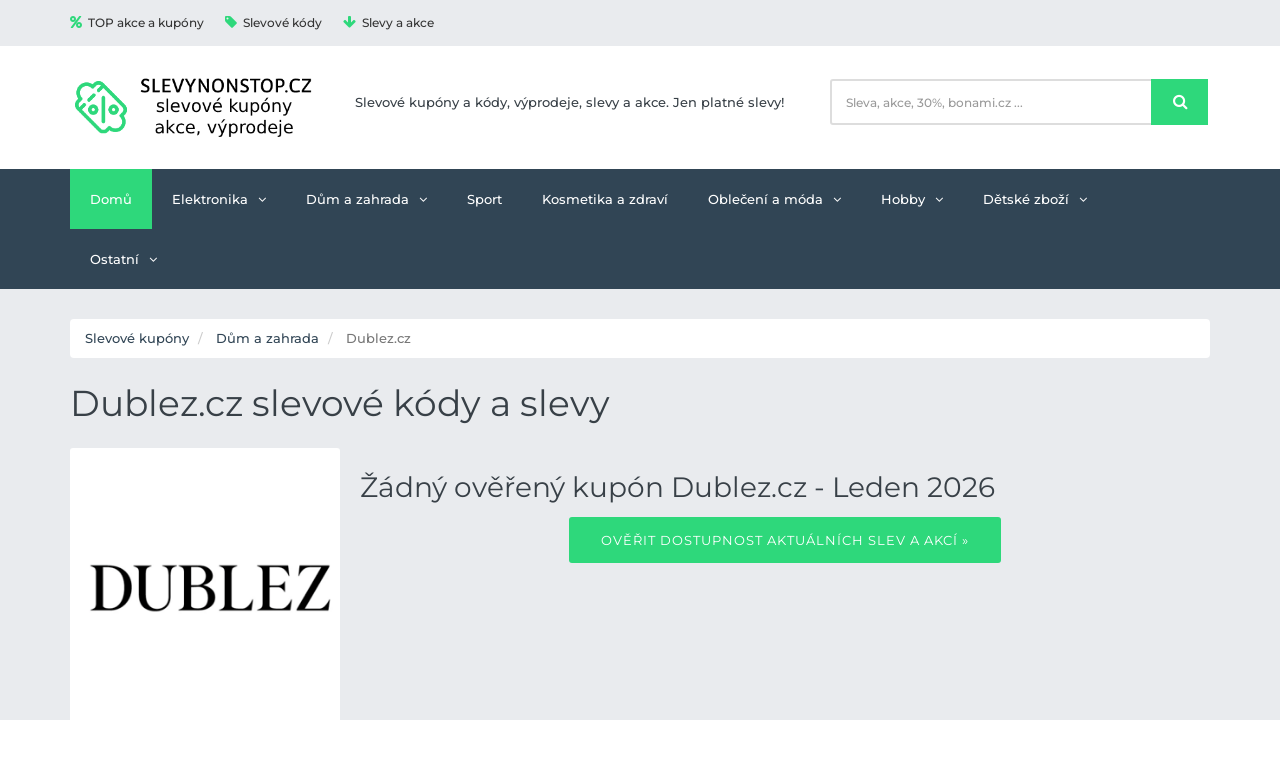

--- FILE ---
content_type: text/html; charset=utf-8
request_url: https://www.slevynonstop.cz/e/dublezcz/1042
body_size: 5914
content:
<!DOCTYPE html>
<!--[if lt IE 9 ]> <html lang="cs" dir="ltr" class="no-js ie-old"> <![endif]-->
<!--[if IE 9 ]> <html lang="cs" dir="ltr" class="no-js ie9"> <![endif]-->
<!--[if IE 10 ]> <html lang="cs" dir="ltr" class="no-js ie10"> <![endif]-->
<!--[if (gt IE 10)|!(IE)]><!-->
<html lang="cs" dir="ltr" class="no-js">
<!--<![endif]-->

    <head>
        <meta charset="utf-8">
        <meta http-equiv="X-UA-Compatible" content="IE=edge">
        <meta name="viewport" content="width=device-width, initial-scale=1">

        <title>Dublez.cz slevové kódy a slevy | SlevyNonstop.cz</title>

        <meta name="title" content="Dublez.cz slevy a slevové kódy leden 2026">
    <meta name="description" content="Top slevové kupóny, kódy a výprodeje Dublez.cz. Nakupujte levněji a výhodněji se slevovými kupóny na e-shopu Dublez.cz">
                    <link rel="canonical" href="https://www.slevynonstop.cz/e/dublezcz/1042">
        <meta name="robots" content="index, follow" />
    <link rel="next" href="">
                    <meta name="author" content="Coupons">

        <link rel="apple-touch-icon" href="https://www.slevynonstop.cz/images/favicon/apple-touch-icon.png">
        <link rel="icon" href="https://www.slevynonstop.cz/images/favicon/favicon.ico">

        <link href="https://fonts.bunny.net/css?family=Montserrat:400,500,600" rel="stylesheet">

        <link href="https://www.slevynonstop.cz/css/bootstrap.min.css" rel="stylesheet">
        <link href="https://www.slevynonstop.cz/vendors/font-awesome/css/font-awesome.min.css" rel="stylesheet">
        <link href="https://www.slevynonstop.cz/vendors/linearicons/css/linearicons.css" rel="stylesheet">
        <link href="https://www.slevynonstop.cz/vendors/owl-carousel/owl.carousel.min.css" rel="stylesheet">
        <link href="https://www.slevynonstop.cz/vendors/owl-carousel/owl.theme.min.css" rel="stylesheet">
        <link href="https://www.slevynonstop.cz/vendors/flexslider/flexslider.css" rel="stylesheet">
        <link href="https://www.slevynonstop.cz/css/base.css" rel="stylesheet">
        <link href="https://www.slevynonstop.cz/css/style.css" rel="stylesheet">
    </head>

    <body id="body" class="wide-layout preloader-active">
        <!--[if lt IE 9]>
        <p class="browserupgrade alert-error">
            You are using an <strong>outdated</strong> browser. Please <a href="https://browsehappy.com/">upgrade your browser</a> to improve your experience.
        </p>
        <![endif]-->

        <noscript>
            <div class="noscript alert-error">
                For full functionality of this site it is necessary to enable JavaScript. Here are the <a href="https://www.enable-javascript.com/" target="_blank"> instructions how to enable JavaScript in your web browser</a>.
            </div>
        </noscript>

        <div id="preloader" class="preloader">
            <div class="loader-cube">
                <div class="loader-cube__item1 loader-cube__item"></div>
                <div class="loader-cube__item2 loader-cube__item"></div>
                <div class="loader-cube__item4 loader-cube__item"></div>
                <div class="loader-cube__item3 loader-cube__item"></div>
            </div>
        </div>

        <div id="pageWrapper" class="page-wrapper">
            <header id="mainHeader" class="main-header">

    <!-- Top Bar -->
    <div class="top-bar bg-gray">
        <div class="container">
            <div class="row">
                <div class="col-xs-12 is-hidden-sm-down">
                    <ul class="nav-top nav-top-left list-inline t-left">
                        <li>
                            <a href="https://www.slevynonstop.cz/top-promotions"><i class="fa fa-percent"></i>TOP akce a kupóny</a>
                        </li>
                        <li>
                            <a href="https://www.slevynonstop.cz/coupons"><i class="fa fa-tag"></i>Slevové kódy</a>
                        </li>



                        <li>
                            <a href="https://www.slevynonstop.cz/discounts"><i class="fa fa-arrow-down"></i>Slevy a akce</a>
                        </li>



                    </ul>
                </div>
            </div>
        </div>
    </div>
    <!-- End Top Bar -->
    <!-- Header Header -->
    <div class="header-header bg-white">
        <div class="container">
            <div class="row row-rl-0 row-tb-20 row-md-cell">
                <div class="brand col-md-3 t-xs-center t-md-left valign-middle">
                    <a href="https://www.slevynonstop.cz" class="logo">
                        <img src="https://www.slevynonstop.cz/images/logo.png" alt="" width="250">
                    </a>
                </div>
                <div class="col-md-5"><p>Slevové kupóny a kódy, výprodeje, slevy a akce. Jen platné slevy!</p></div>
                <div class="header-search col-md-4">
                    <div class="row row-tb-10 ">
                        <div class="col-sm-12">
                            <div class="input-group">
                                <input id="search-input" type="text" class="form-control input-lg search-input"
                                       placeholder="Sleva, akce, 30%, bonami.cz ..." required="required">
                                <div class="input-group-btn">
                                    <div class="input-group">
                                        <div class="input-group-btn">
                                            <button id="search-button" type="button" class="btn btn-lg btn-search btn-block">
                                                <i class="fa fa-search font-16"></i>
                                            </button>
                                        </div>
                                    </div>
                                </div>
                            </div>
                        </div>
                    </div>
                </div>
            </div>
        </div>
    </div>
    <!-- End Header Header -->
    <!-- Header Menu -->
    <div class="header-menu bg-blue">
        <div class="container">
            <nav class="nav-bar">
                <div class="nav-header">
                            <span class="nav-toggle" data-toggle="#header-navbar">
                                <i></i>
                                <i></i>
                                <i></i>
                            </span>
                </div>
                <div id="header-navbar" class="nav-collapse">
                    <ul class="nav-menu">
                        <li class="active">
                            <a href="https://www.slevynonstop.cz">Domů</a>
                        </li>
                                                    <li>
                                <a href="https://www.slevynonstop.cz/c/elektronika/1">Elektronika</a>
                                                                    <ul>
                                        <li>
                                            <a href="https://www.slevynonstop.cz/c/elektronika/1">
                                                Elektronika
                                            </a>
                                        </li>
                                                                                    <li>
                                                <a href="https://www.slevynonstop.cz/c/mobily/32">
                                                    Mobily
                                                </a>
                                            </li>
                                                                            </ul>
                                                            </li>
                                                    <li>
                                <a href="https://www.slevynonstop.cz/c/dum-a-zahrada/2">Dům a zahrada</a>
                                                                    <ul>
                                        <li>
                                            <a href="https://www.slevynonstop.cz/c/dum-a-zahrada/2">
                                                Dům a zahrada
                                            </a>
                                        </li>
                                                                                    <li>
                                                <a href="https://www.slevynonstop.cz/c/bile-zbozi/5">
                                                    Bílé zboží
                                                </a>
                                            </li>
                                                                                    <li>
                                                <a href="https://www.slevynonstop.cz/c/nabytek-a-bydleni/9">
                                                    Nábytek a bydlení
                                                </a>
                                            </li>
                                                                                    <li>
                                                <a href="https://www.slevynonstop.cz/c/stavebniny/11">
                                                    Stavebniny
                                                </a>
                                            </li>
                                                                                    <li>
                                                <a href="https://www.slevynonstop.cz/c/svitidla-a-osvetleni/26">
                                                    Svítidla a osvětlení
                                                </a>
                                            </li>
                                                                                    <li>
                                                <a href="https://www.slevynonstop.cz/c/koupelna/28">
                                                    Koupelna
                                                </a>
                                            </li>
                                                                                    <li>
                                                <a href="https://www.slevynonstop.cz/c/vareni-a-peceni/29">
                                                    Vaření a pečení
                                                </a>
                                            </li>
                                                                                    <li>
                                                <a href="https://www.slevynonstop.cz/c/bazeny/31">
                                                    Bazény
                                                </a>
                                            </li>
                                                                            </ul>
                                                            </li>
                                                    <li>
                                <a href="https://www.slevynonstop.cz/c/sport/3">Sport</a>
                                                            </li>
                                                    <li>
                                <a href="https://www.slevynonstop.cz/c/kosmetika-a-zdravi/4">Kosmetika a zdraví</a>
                                                            </li>
                                                    <li>
                                <a href="https://www.slevynonstop.cz/c/obleceni-a-moda/7">Oblečení a móda</a>
                                                                    <ul>
                                        <li>
                                            <a href="https://www.slevynonstop.cz/c/obleceni-a-moda/7">
                                                Oblečení a móda
                                            </a>
                                        </li>
                                                                                    <li>
                                                <a href="https://www.slevynonstop.cz/c/obuv/18">
                                                    Obuv
                                                </a>
                                            </li>
                                                                                    <li>
                                                <a href="https://www.slevynonstop.cz/c/sperky/30">
                                                    Šperky
                                                </a>
                                            </li>
                                                                            </ul>
                                                            </li>
                                                    <li>
                                <a href="https://www.slevynonstop.cz/c/hobby/8">Hobby</a>
                                                                    <ul>
                                        <li>
                                            <a href="https://www.slevynonstop.cz/c/hobby/8">
                                                Hobby
                                            </a>
                                        </li>
                                                                                    <li>
                                                <a href="https://www.slevynonstop.cz/c/filmy-knihy-hry/12">
                                                    Filmy, knihy, hry
                                                </a>
                                            </li>
                                                                                    <li>
                                                <a href="https://www.slevynonstop.cz/c/domaci-mazlicci/23">
                                                    Domácí mazlíčci
                                                </a>
                                            </li>
                                                                                    <li>
                                                <a href="https://www.slevynonstop.cz/c/rybarske-potreby/25">
                                                    Rybářské potřeby
                                                </a>
                                            </li>
                                                                            </ul>
                                                            </li>
                                                    <li>
                                <a href="https://www.slevynonstop.cz/c/detske-zbozi/10">Dětské zboží</a>
                                                                    <ul>
                                        <li>
                                            <a href="https://www.slevynonstop.cz/c/detske-zbozi/10">
                                                Dětské zboží
                                            </a>
                                        </li>
                                                                                    <li>
                                                <a href="https://www.slevynonstop.cz/c/hracky/19">
                                                    Hračky
                                                </a>
                                            </li>
                                                                            </ul>
                                                            </li>
                                                    <li>
                                <a href="https://www.slevynonstop.cz/c/ostatni/17">Ostatní</a>
                                                                    <ul>
                                        <li>
                                            <a href="https://www.slevynonstop.cz/c/ostatni/17">
                                                Ostatní
                                            </a>
                                        </li>
                                                                                    <li>
                                                <a href="https://www.slevynonstop.cz/c/auto-moto/6">
                                                    Auto-moto
                                                </a>
                                            </li>
                                                                                    <li>
                                                <a href="https://www.slevynonstop.cz/c/jidlo-a-napoje/13">
                                                    Jídlo a nápoje
                                                </a>
                                            </li>
                                                                                    <li>
                                                <a href="https://www.slevynonstop.cz/c/sexualni-a-eroticke-pomucky/14">
                                                    Sexuální a erotické pomůcky
                                                </a>
                                            </li>
                                                                                    <li>
                                                <a href="https://www.slevynonstop.cz/c/darky/15">
                                                    Dárky
                                                </a>
                                            </li>
                                                                                    <li>
                                                <a href="https://www.slevynonstop.cz/c/finance-a-sluzby/16">
                                                    Finance a služby
                                                </a>
                                            </li>
                                                                                    <li>
                                                <a href="https://www.slevynonstop.cz/c/hudba/20">
                                                    Hudba
                                                </a>
                                            </li>
                                                                                    <li>
                                                <a href="https://www.slevynonstop.cz/c/umeni/21">
                                                    Umění
                                                </a>
                                            </li>
                                                                                    <li>
                                                <a href="https://www.slevynonstop.cz/c/party/22">
                                                    Párty
                                                </a>
                                            </li>
                                                                                    <li>
                                                <a href="https://www.slevynonstop.cz/c/dovolena/24">
                                                    Dovolená
                                                </a>
                                            </li>
                                                                                    <li>
                                                <a href="https://www.slevynonstop.cz/c/alkohol/27">
                                                    Alkohol
                                                </a>
                                            </li>
                                                                                    <li>
                                                <a href="https://www.slevynonstop.cz/c/kancelarske-a-skolni-potreby/34">
                                                    Kancelářské a školní potřeby
                                                </a>
                                            </li>
                                                                            </ul>
                                                            </li>
                                            </ul>
                </div>
            </nav>
        </div>
    </div>
    <!-- End Header Menu -->

</header>

            <main id="mainContent" class="main-content">
                <div class="page-container">
    <div class="container ptb-30">
        <ol class="breadcrumb" vocab="https://schema.org/" typeof="BreadcrumbList">
            <li property="itemListElement" typeof="ListItem">
                <a property="item" typeof="WebPage" href="https://www.slevynonstop.cz">
                    <span property="name">Slevové kupóny</span>
                </a>
                <meta property="position" content="1">
            </li>
                        <li property="itemListElement" typeof="ListItem">
                <a property="item" typeof="WebPage" href="https://www.slevynonstop.cz/c/dum-a-zahrada/2">
                    <span property="name">Dům a zahrada</span>
                </a>
                <meta property="position" content="2">
            </li>
                        <li property="itemListElement" typeof="ListItem" class="active">
                <span property="name">Dublez.cz</span>
                <meta property="position" content="3">
            </li>
        </ol>
        <div class="row">
            <div class="col-xs-12">
                <h1>
                    Dublez.cz slevové kódy a slevy
                </h1>
            </div>
        </div>
        <div class="row row-rl-10 row-tb-20">
            <div class="page-sidebar col-sm-4 col-md-3">
                <aside class="store-header-area panel t-center">
                    <div class="row">
                        <div class="col-xs-12">
                            <figure class="pt-10 pl-10">
                                <img src="https://images.slevynonstop.cz/dublezcz/dublezcz.png" alt="Dublez.cz">
                            </figure>
                        </div>
                        <div class="col-xs-12">
                            <div class="store-about ptb-30 prl-10">
                                <h3 class="mb-10">Dublez.cz</h3>













                                <p class="mb-15">
                                    <p>Dublez: Kde příroda potkává design</p><p>V srdci naší filozofie je láska k přírodě a vášeň pro krásu ukrytou v detailech. Dublez je nejen firmou, ale zároveň symbolem dokonalosti v oblasti dřevěných bytových dekorací. S hrdostí nabízíme největší výběr exkluzivních dřevěných výrobků, které jsou dokonalým způsobem, jak do vašeho domova vnést kousek přírody a elegance.</p><p>Zaměřujeme se na vytváření skvostů, které jsou nejen dekorativní, ale také funkční. Naše kolekce zahrnuje dřevěné mapy, které jsou dokonalým společníkem pro cestování, stromy života, které symbolizují spojení a růst, a mandaly, které přinášejí harmonii a rovnováhu do vašeho obývacího pokoje.</p><p>Každý výrobek je vytvořen s precizností a odborností, aby se zajistila jeho dlouhá životnost a nadčasový vzhled.</p><p>Objevte kouzlo dřeva s Dublez. Kdekoli ve vašem domově potřebujete dotek elegance, my máme přesně to, co hledáte. Připojte se k naší komunitě spokojených zákazníků a nechte nás přeměnit váš domov na umělecké dílo.</p>
                                    
                                                                    </p>
                                <a href="https://www.slevynonstop.cz/exit/eshop/1042?t=3" class="btn btn-info">NAVŠTIVTE E-SHOP</a>
                            </div>
                        </div>
                        <div class="col-xs-12">
                            <div class="store-splitter-left">
                                <header class="left-splitter-header prl-10 ptb-20 bg-lighter">
                                    <div class="row">
                                        <div class="col-xs-6">
                                            <h2>0</h2>
                                            <p>kupónů</p>
                                        </div>
                                        <div class="col-xs-6">
                                            <h2>0</h2>
                                            <p>akcí</p>
                                        </div>
                                    </div>
                                </header>





                            </div>
                        </div>
                        <div class="col-xs-12">
                            <div class="widget instagram-widget panel pt-20 prl-20">
    <h3 class="widget-title h-title">Oblíbené e-shopy</h3>
    <div class="widget-body ptb-30">
        <div class="row row-tb-5 row-rl-5">
                                                <div class="instagram-widget__item col-xs-4">
                        <a href="https://www.slevynonstop.cz/e/lidlcz/310">
                            <img src="https://images.slevynonstop.cz/lidlcz/lidlcz.png" alt="Lidl.cz">
                        </a>
                    </div>
                                                                <div class="instagram-widget__item col-xs-4">
                        <a href="https://www.slevynonstop.cz/e/swimaholiccz/1036">
                            <img src="https://images.slevynonstop.cz/swimaholiccz/swimaholiccz.png" alt="Swimaholic.cz">
                        </a>
                    </div>
                                                                <div class="instagram-widget__item col-xs-4">
                        <a href="https://www.slevynonstop.cz/e/4homecz/28">
                            <img src="https://images.slevynonstop.cz/4homecz/4homecz.png" alt="4home.cz">
                        </a>
                    </div>
                                                                <div class="instagram-widget__item col-xs-4">
                        <a href="https://www.slevynonstop.cz/e/xxxlutzcz/714">
                            <img src="https://images.slevynonstop.cz/xxxlutzcz/xxxlutzcz.jpeg" alt="Xxxlutz.cz">
                        </a>
                    </div>
                                                                <div class="instagram-widget__item col-xs-4">
                        <a href="https://www.slevynonstop.cz/e/bonprixcz/530">
                            <img src="https://images.slevynonstop.cz/bonprixcz/bonprixcz.jpeg" alt="Bonprix.cz">
                        </a>
                    </div>
                                                                <div class="instagram-widget__item col-xs-4">
                        <a href="https://www.slevynonstop.cz/e/lumoriescz/508">
                            <img src="https://images.slevynonstop.cz/lumoriescz/lumoriescz.png" alt="Lumories.cz">
                        </a>
                    </div>
                                                                <div class="instagram-widget__item col-xs-4">
                        <a href="https://www.slevynonstop.cz/e/drmaxcz/166">
                            <img src="https://images.slevynonstop.cz/drmaxcz/drmaxcz.jpeg" alt="Drmax.cz">
                        </a>
                    </div>
                                                                <div class="instagram-widget__item col-xs-4">
                        <a href="https://www.slevynonstop.cz/e/aliexpresscom/503">
                            <img src="https://images.slevynonstop.cz/aliexpresscom/aliexpresscom.png" alt="Aliexpress.com">
                        </a>
                    </div>
                                                                <div class="instagram-widget__item col-xs-4">
                        <a href="https://www.slevynonstop.cz/e/sikocz/981">
                            <img src="https://images.slevynonstop.cz/sikocz/sikocz.jpeg" alt="Siko.cz">
                        </a>
                    </div>
                                                                                    <div class="clearfix"></div>
                                        <div class="instagram-widget__item col-xs-3">
                        <a href="https://www.slevynonstop.cz/e/baumaxcz/53">
                            <img src="https://images.slevynonstop.cz/baumaxcz/baumaxcz.png" alt="Baumax.cz">
                        </a>
                    </div>
                                                                                    <div class="instagram-widget__item col-xs-3">
                        <a href="https://www.slevynonstop.cz/e/zoohitcz/361">
                            <img src="https://images.slevynonstop.cz/zoohitcz/zoohitcz.png" alt="Zoohit.cz">
                        </a>
                    </div>
                                                                                    <div class="instagram-widget__item col-xs-3">
                        <a href="https://www.slevynonstop.cz/e/kytarycz/991">
                            <img src="https://images.slevynonstop.cz/kytarycz/kytarycz.png" alt="Kytary.cz">
                        </a>
                    </div>
                                                                                    <div class="instagram-widget__item col-xs-3">
                        <a href="https://www.slevynonstop.cz/e/kosmascz/205">
                            <img src="https://images.slevynonstop.cz/kosmascz/kosmascz.png" alt="Kosmas.cz">
                        </a>
                    </div>
                                                                                    <div class="instagram-widget__item col-xs-3">
                        <a href="https://www.slevynonstop.cz/e/nutraceuticscz/908">
                            <img src="https://images.slevynonstop.cz/nutraceuticscz/nutraceuticscz.png" alt="Nutraceutics.cz">
                        </a>
                    </div>
                                                                                    <div class="instagram-widget__item col-xs-3">
                        <a href="https://www.slevynonstop.cz/e/paryscz/417">
                            <img src="https://images.slevynonstop.cz/paryscz/paryscz.png" alt="Parys.cz">
                        </a>
                    </div>
                                                                                    <div class="instagram-widget__item col-xs-3">
                        <a href="https://www.slevynonstop.cz/e/sperky-eshopcz/24">
                            <img src="https://images.slevynonstop.cz/sperky_eshopcz/sperky_eshopcz.png" alt="Sperky-eshop.cz">
                        </a>
                    </div>
                                                                                    <div class="instagram-widget__item col-xs-3">
                        <a href="https://www.slevynonstop.cz/e/lekarnacz/455">
                            <img src="https://images.slevynonstop.cz/lekarnacz/lekarnacz.jpeg" alt="Lekarna.cz">
                        </a>
                    </div>
                                                                                    <div class="instagram-widget__item col-xs-3">
                        <a href="https://www.slevynonstop.cz/e/houselandcz/43">
                            <img src="https://images.slevynonstop.cz/houselandcz/houselandcz.png" alt="Houseland.cz">
                        </a>
                    </div>
                                                                                    <div class="instagram-widget__item col-xs-3">
                        <a href="https://www.slevynonstop.cz/e/nazubycz/448">
                            <img src="https://images.slevynonstop.cz/nazubycz/nazubycz.png" alt="Nazuby.cz">
                        </a>
                    </div>
                                                                                    <div class="instagram-widget__item col-xs-3">
                        <a href="https://www.slevynonstop.cz/e/sevtcz/228">
                            <img src="https://images.slevynonstop.cz/sevtcz/sevtcz.png" alt="Sevt.cz">
                        </a>
                    </div>
                                                                                    <div class="instagram-widget__item col-xs-3">
                        <a href="https://www.slevynonstop.cz/e/vsepropejskacz/307">
                            <img src="https://images.slevynonstop.cz/vsepropejskacz/vsepropejskacz.png" alt="Vsepropejska.cz">
                        </a>
                    </div>
                                                                                    <div class="instagram-widget__item col-xs-3">
                        <a href="https://www.slevynonstop.cz/e/metalshopcz/1107">
                            <img src="https://images.slevynonstop.cz/metalshopcz/metalshopcz.jpeg" alt="Metalshop.cz">
                        </a>
                    </div>
                                                                                    <div class="instagram-widget__item col-xs-3">
                        <a href="https://www.slevynonstop.cz/e/marimexcz/126">
                            <img src="https://images.slevynonstop.cz/marimexcz/marimexcz.png" alt="Marimex.cz">
                        </a>
                    </div>
                                                                                    <div class="instagram-widget__item col-xs-3">
                        <a href="https://www.slevynonstop.cz/e/dobrytextilcz/496">
                            <img src="https://images.slevynonstop.cz/dobrytextilcz/dobrytextilcz.png" alt="Dobrytextil.cz">
                        </a>
                    </div>
                                                                                    <div class="instagram-widget__item col-xs-3">
                        <a href="https://www.slevynonstop.cz/e/sg-nabytekcz/576">
                            <img src="https://images.slevynonstop.cz/sg_nabytekcz/sg_nabytekcz.webp" alt="Sg-nabytek.cz">
                        </a>
                    </div>
                                    </div>
    </div>
</div>
                        </div>
                    </div>
                </aside>
            </div>
            <div class="page-content col-sm-8 col-md-9">
                <div class="section store-tabs-area">
                    <div class="tabs tabs-v1">













                        <div class="tab-content">
                            <div role="tabpanel" class="tab-pane ptb-20 active" id="coupons">
                                <section class="section coupons-area coupons-area-grid">
                                    <div class="row row-tb-10">
                                        <div class="col-xs-12 pt-10">
                                            <h2>
                                                Žádný ověřený kupón Dublez.cz - Leden 2026
                                            </h2>
                                        </div>
                                    </div>

                                                                        <div class="t-center">
                                        <a href="https://www.slevynonstop.cz/exit/eshop/1042?t=3" class="btn btn-lg btn-success text-wrap mb-40">
                                            Ověřit dostupnost aktuálních slev a akcí »
                                        </a>
                                    </div>
                                    
                                    <div class="row row-masnory row-tb-20">
</div>


                                                                    </section>
                            </div>




































                        </div>
                    </div>
                </div>
                <!-- End Store Tabs Area -->

            </div>
        </div>
    </div>
</div>
<!-- End Page Container -->
            </main>
            <section class="footer-top-area pt-70 pb-30 pos-r bg-blue">
    <div class="container">
        <div class="row row-tb-20">
            <div class="col-sm-12 col-md-7">
                <div class="row row-tb-20">
                    <div class="footer-col col-sm-12">
                        <div class="footer-about">
                            <p class="color-light">Vítejte na <b>SlevyNonstop.cz</b>, úžasném vyhledávači pro <b>všechny slevy, akce a kupóny</b>, které by mohly zaujmout jakéhokoli zákazníka. 

Jedná se o nejkomplexnější agregátor slevových kupónů, který slouží jako jednoznačný průvodce pro levné nákupy na internetu. 

Naše platforma je navržena tak, aby vám poskytovala <b>nejnovější a nejlepší slevy</b> ze široké škály e-shopů. 

Slevy jsou zde organizovány podle kategorií, takže si můžete jednoduše vybrat zboží, které potřebujete, a přístup k nejlepším nabídkám je na dosah ruky. 

Ať už hledáte elektroniku, oblečení, kosmetiku, zahradnické potřeby, nebo cokoli jiného, jsme tady, abychom vám pomohli najít nejlepší možnou cenu. 

Na našem webu najdete také sekci s <b>výprodeji</b>, která zobrazuje produkty s výrazně sníženou cenou. 

Tyto položky jsou často omezeny na určitou dobu nebo do vyprodání zásob, takže je důležité sledovat tuto sekci a rychle jednat, pokud narazíte na skvělou nabídku. </p>
                        </div>
                    </div>
                </div>
            </div>
            <div class="col-sm-12 col-md-5">
                <div class="row row-tb-20">
                    <div class="footer-col col-sm-6">
                        <div class="footer-links">
                            <h2 class="color-lighter">Stránky</h2>
                            <ul>
                                                                    <li>
                                        <a href="https://www.slevynonstop.cz/o-nas/1">
                                            O nás
                                        </a>
                                    </li>
                                                                    <li>
                                        <a href="https://www.slevynonstop.cz/kontakt/2">
                                            Kontakt
                                        </a>
                                    </li>
                                                                <li>
                                    <a href="https://www.slevynonstop.cz/top-promotions">TOP akce a kupóny</a>
                                </li>
                                <li>
                                    <a href="https://www.slevynonstop.cz/coupons">Slevové kódy</a>
                                </li>
                                <li>
                                    <a href="https://www.slevynonstop.cz/discounts">Slevy a akce</a>
                                </li>
                            </ul>
                        </div>
                    </div>
                    <div class="footer-col col-sm-6">
                        <div class="footer-top-instagram instagram-widget">
                            <h2>TOP e-shopy</h2>
                            <div class="row row-tb-5 row-rl-5">
                                                                    <div class="instagram-widget__item col-xs-4">
                                        <a href="https://www.slevynonstop.cz/e/lidlcz/310">
                                            <img src="https://images.slevynonstop.cz/lidlcz/lidlcz.png" alt="Lidl.cz">
                                        </a>
                                    </div>
                                                                    <div class="instagram-widget__item col-xs-4">
                                        <a href="https://www.slevynonstop.cz/e/swimaholiccz/1036">
                                            <img src="https://images.slevynonstop.cz/swimaholiccz/swimaholiccz.png" alt="Swimaholic.cz">
                                        </a>
                                    </div>
                                                                    <div class="instagram-widget__item col-xs-4">
                                        <a href="https://www.slevynonstop.cz/e/4homecz/28">
                                            <img src="https://images.slevynonstop.cz/4homecz/4homecz.png" alt="4home.cz">
                                        </a>
                                    </div>
                                                                    <div class="instagram-widget__item col-xs-4">
                                        <a href="https://www.slevynonstop.cz/e/xxxlutzcz/714">
                                            <img src="https://images.slevynonstop.cz/xxxlutzcz/xxxlutzcz.jpeg" alt="Xxxlutz.cz">
                                        </a>
                                    </div>
                                                                    <div class="instagram-widget__item col-xs-4">
                                        <a href="https://www.slevynonstop.cz/e/bonprixcz/530">
                                            <img src="https://images.slevynonstop.cz/bonprixcz/bonprixcz.jpeg" alt="Bonprix.cz">
                                        </a>
                                    </div>
                                                                    <div class="instagram-widget__item col-xs-4">
                                        <a href="https://www.slevynonstop.cz/e/lumoriescz/508">
                                            <img src="https://images.slevynonstop.cz/lumoriescz/lumoriescz.png" alt="Lumories.cz">
                                        </a>
                                    </div>
                                                            </div>
                        </div>
                    </div>
                </div>
            </div>
        </div>
    </div>
</section>
<!-- –––––––––––––––[ FOOTER ]––––––––––––––– -->
<footer id="mainFooter" class="main-footer">
    <div class="container">
        <div class="row">
            <p>Copyright &copy; 2017 - 2026</p>
        </div>
    </div>
</footer>
<!-- –––––––––––––––[ END FOOTER ]––––––––––––––– -->

        </div>

        <div id="backTop" class="back-top is-hidden-sm-down">
            <i class="fa fa-angle-up" aria-hidden="true"></i>
        </div>

        
        <script src="https://www.slevynonstop.cz/js/jquery-1.12.3.min.js"></script>
        <script type="text/javascript" src="https://www.slevynonstop.cz/js/bootstrap.min.js"></script>
        <script src="https://www.slevynonstop.cz/vendors/modernizr/modernizr-2.6.2.min.js"></script>
        <script type="text/javascript" src="https://www.slevynonstop.cz/vendors/autocomplete/jquery.autocomplete.min.js"></script>
        <script type="text/javascript" src="https://www.slevynonstop.cz/vendors/owl-carousel/owl.carousel.min.js"></script>
        <script type="text/javascript" src="https://www.slevynonstop.cz/vendors/flexslider/jquery.flexslider-min.js"></script>
        <script type="text/javascript" src="https://www.slevynonstop.cz/vendors/countdown/jquery.countdown.js"></script>
        <script type="text/javascript" src="https://www.slevynonstop.cz/js/main.js"></script>
    </body>
</html>


--- FILE ---
content_type: text/css
request_url: https://www.slevynonstop.cz/css/style.css
body_size: 7921
content:
@charset "utf-8";

/*
––––––––––––––––––––––––––––––––––––––––––––––––––––––––––––––––––––––––
  FRIDAY - Coupons, Deals, Discounts and Promo Codes Template
–––––––––––––––––––––––––––––––––––––––––––––––––––––––––––––––

    - File           : style.css
    - Desc           : Template - Stylesheet
    - Version        : 1.1
    - Date           : 2017-03-01
    - Author         : CODASTROID
    - Author URI     : https://themeforest.net/user/codastroid

––––––––––––––––––––––––––––––––––––––––––––––––––––––––––––––––––––––––
*/



/* ––––––––––––––––––––––––––––––––––––––––––––– */
/* ––––––––––––––>>> Components  <<<–––––––––––– */
/* ––––––––––––––––––––––––––––––––––––––––––––– */
.lnr {
  font-weight: bold;
}
.block-quote {
  position: relative;
  font-size: 15px;
  background-color: #e6fff1;
  border-left-color: #2ed87b;
  margin: 20px 0 30px 20px;
  padding: 30px 30px 40px 30px;
}
.block-quote:after {
  font-size: 20px;
  bottom: 10px;
  color: #2ed87b;
  content: "\f10e";
  font-family: fontawesome;
  position: absolute;
  right: 30px;
}
/* List Styles */
.list-styled {
  list-style-type: disc;
  padding-left: 20px;
  list-style-position: inside;
}
/* Custom Checkbox / Radio */
.custom-checkbox,
.custom-radio {
  position: relative;
  padding-left: 24px;
}
.custom-checkbox input[type="checkbox"],
.custom-radio input[type="radio"] {
  position: absolute;
  opacity: 0;
  z-index: 1;
}
.custom-checkbox label,
.custom-radio label {
  display: inline-block;
  line-height: 24px;
  vertical-align: middle;
  position: relative;
  padding-left: 15px;
  cursor: pointer;
  -webkit-user-select: none;
  -moz-user-select: none;
  -ms-user-select: none;
  user-select: none;
}
.custom-checkbox label::after,
.custom-radio label::after {
  position: absolute;
  content: "";
  width: 24px;
  height: 24px;
  left: 0;
  top: 0;
  margin-left: -24px;
  background-color: white;
  border: 2px solid #d4d4d4;
  border-radius: 3px;
  -webkit-background-clip: padding-box;
  background-clip: padding-box;
  cursor: pointer;
}
.custom-radio label::after {
  border-radius: 999px;
}
.custom-checkbox label::before {
  position: absolute;
  content: "";
  width: 14px;
  height: 8px;
  top: 6px;
  left: 0px;
  margin-left: -18px;
  border: 2px solid #fff;
  border-top: none;
  border-right: none;
  background: transparent;
  -moz-transform: rotate(-45deg);
  -o-transform: rotate(-45deg);
  -ms-transform: rotate(-45deg);
  -webkit-transform: rotate(-45deg);
  transform: rotate(-45deg);
  opacity: 0;
  z-index: 1;
  -webkit-transition: all 0.15s ease-in-out;
  -ms-transition: all 0.15s ease-in-out;
  -o-transition: all 0.15s ease-in-out;
  transition: all 0.15s ease-in-out;
}
.custom-radio label::before {
  position: absolute;
  content: "";
  width: 20px;
  height: 20px;
  top: 2px;
  left: 2px;
  margin-left: -24px;
  border-radius: 999px;
  opacity: 0;
  z-index: 1;
  border: 4px solid #fff;
}
.custom-checkbox input[type="checkbox"]:checked + label::after,
.custom-radio input[type="radio"]:checked + label::after {
  border-color: #2ed87b;
  background-color: #2ed87b;
}
.custom-checkbox input[type="checkbox"]:checked + label::before,
.custom-radio input[type="radio"]:checked + label::before {
  opacity: 1;
}
/* Fix Bootstrap Media */
.media-object {
  max-width: none;
}
/* Styled Title */
.h-title {
  position: relative;
  padding-bottom: 0.85em;
}
.h-title:before {
  content: '';
  position: absolute;
  left: 0px;
  bottom: 0px;
  width: 100%;
  height: 2px;
  background: #f1f1f1;
}
.h-title:after {
  content: '';
  position: absolute;
  left: 0px;
  bottom: 0px;
  width: 40px;
  height: 2px;
  background: #2ed87b;
}
/* Alert Error */
.alert-error {
  background-color: #ea4335;
  color: #fff;
  padding: 20px;
}
/* Rating Stars */
.rating {
  color: #ff3100;
}
.rating .rating-stars {
  unicode-bidi: bidi-override;
  direction: rtl;
  white-space: nowrap;
  display: inline-table;
}
.rating .rating-stars.rate-allow {
  cursor: pointer;
}
.rating .fa {
  display: table-cell;
  font-size: 16px;
  padding: 2px;
}
.rating .rate-allow .fa:hover:before,
.rating .rate-allow .fa:hover ~ .fa:before,
.rating .rating-stars .fa.star-active:before,
.rating .rating-stars .fa.star-active ~ .fa:before {
  content: "\f005";
}
.rating .rating-reviews {
  color: #717f86;
  margin-left: 6px;
}
/* Social Icons */
.social-icons__item .fa {
  font-size: 15px;
  margin: 0;
  height: 32px;
  width: 32px;
  line-height: 32px;
  text-align: center;
  border-radius: 3px;
  color: #F5F5F5;
  background-color: rgba(49, 69, 85, 0.25);
}
.social-icons__item .fa:hover {
  background-color: rgba(49, 69, 85, 0.4);
}
.social-icons--colored .social-icons__item i.fa-facebook {
  background-color: #3b5998;
}
.social-icons--colored .social-icons__item i.fa-facebook:hover {
  background-color: #344e86;
}
.social-icons--colored .social-icons__item i.fa-twitter {
  background-color: #1da1f2;
}
.social-icons--colored .social-icons__item i.fa-twitter:hover {
  background-color: #0d95e8;
}
.social-icons--colored .social-icons__item i.fa-google-plus {
  background-color: #dd4b39;
}
.social-icons--colored .social-icons__item i.fa-google-plus:hover {
  background-color: #d73925;
}
.social-icons--colored .social-icons__item i.fa-linkedin {
  background-color: #0077b5;
}
.social-icons--colored .social-icons__item i.fa-linkedin:hover {
  background-color: #00669c;
}
.social-icons--colored .social-icons__item i.fa-pinterest {
  background-color: #cc2222;
}
.social-icons--colored .social-icons__item i.fa-pinterest:hover {
  background-color: #b61e1e;
}
.label {
  font-size: 11px;
  font-weight: normal;
  padding: 5px 10px;
}
.label-success {
  background-color: #2ed87b;
}
.panel {
  border-radius: 3px;
  overflow: hidden;
  -webkit-box-shadow: none;
  box-shadow: none;
  border: 0;
}
.label-discount {
  color: #fff;
  font-size: 15px;
  height: 50px;
  width: 50px;
  line-height: 48px;
  text-align: center;
  display: block;
  position: absolute;
  z-index: 1;
  text-transform: uppercase;
  white-space: nowrap;
  vertical-align: baseline;
  border-radius: 999px;
  background-color: #ff3100;
  border: 1px dashed #fff;
  -webkit-box-shadow: 0 0 0 2px #ff3100;
  box-shadow: 0 0 0 2px #ff3100;
}
/* Pagination */
.page-pagination {
  font-size: 13px;
  margin: 20px auto;
  text-align: center;
}
.page-pagination li {
  display: inline;
}
.page-pagination a.page-numbers,
.page-pagination .page-numbers.current {
  display: inline-block;
  margin: 0 2px;
  padding: 0 13px;
  line-height: 32px;
  height: 36px;
  border: 2px solid transparent;
  border-radius: 4px;
  -webkit-transition: all 200ms ease-in-out;
  -ms-transition: all 200ms ease-in-out;
  -o-transition: all 200ms ease-in-out;
  transition: all 200ms ease-in-out;
}
.page-pagination a.page-numbers {
  border-color: #d3d9dd;
  color: #576366;
}
.page-pagination .page-numbers.current,
.page-pagination a.page-numbers:hover {
  border-color: #2ed87b;
  background-color: #2ed87b;
  color: #fff;
}
/* Flex Slider */
.flexslider {
  margin: 0;
  border: 0;
  border-radius: 0;
  -webkit-box-shadow: none;
  box-shadow: none;
}
.flexslider.flexslider-nav {
  -webkit-box-shadow: 0px -5px 8px 0px rgba(0,0,0,.3);
  box-shadow: 0px -3px 8px 0px rgba(0,0,0,.3);
}
.flex-control-thumbs {
  margin: 0;
}
.flex-direction-nav a:before {
  font-size: 25px;
}
/* Page Control */
.page-control {
  overflow: visible;
}
.page-control .dropdown .btn {
  background-color: transparent;
  color: #999;
  padding: 0;
  height: auto;
}
.page-control .list-control-view .fa {
  font-size: 18px;
  padding-top: 6px;
  color: #555;
}
.page-control select.input-sm {
  padding: 0 30px 0 10px;
}
.page-control .dropdown-menu {
  top: 130%;
  left: -6px;
  border-radius: 0;
  border-color: #eee;
}
.page-control .dropdown-menu > li > a {
  padding: 5px 20px;
}
/* Js Tabs */
.nav-tabs {
  border-bottom: 0;
}
.nav-tabs > li {
  margin-bottom: 0;
}
.nav-tabs > li.active > a,
.nav-tabs > li.active > a:hover,
.nav-tabs > li.active > a:focus {
  border: 0;
  box-shadow: none;
  color: #2ed87b;
}
.nav-tabs > li > a {
  padding: 15px 20px;
  border: 0;
}
.nav-tabs > li > a:hover,
.nav-tabs > li > a:focus {
  background-color: transparent;
}

/* Flag Icons*/
[class*="fa-flag"] {
  width: 16px;
  height: 11px;
  background-image: url("../images/icons/flags.png");
}
.fa-flag-usa {
  background-position: 0 0;
}
.fa-flag-fra {
  background-position: 0 11px;
}
.fa-flag-ger {
  background-position: 0 22px;
}
.fa-flag-rus {
  background-position: 0 33px;
}

/* Owl Carousel */
.owl-theme .owl-nav {
  margin-top: 0;
}
.owl-theme .owl-nav [class*=owl-] {
  position: absolute;
  top: 50%;
  font-size: 20px;
  margin: 0;
  padding: 4px 8px;
  border-radius: 0;
  background: rgba(0, 0, 0, 0.5);
  -webkit-transform: translateY(-50%);
  transform: translateY(-50%);
  -webkit-transition: all 400ms linear 0ms;
  -ms-transition: all 400ms linear 0ms;
  -o-transition: all 400ms linear 0ms;
  transition: all 400ms linear 0ms;
}
.owl-theme .owl-nav [class*=owl-]:hover {
  background: rgba(0, 0, 0, 0.7);
}
.owl-carousel .owl-nav .owl-prev {
  left: 0;
  border-top-right-radius: 3px;
  border-bottom-right-radius: 3px;
}
.owl-carousel .owl-nav .owl-next {
  right: 0;
  border-top-left-radius: 3px;
  border-bottom-left-radius: 3px;
}
/* ––––––––––––––––––––––––––––––––––––––––––––– */
/* ––––––––––––––>>> Preloader  <<<––––––––––––– */
/* ––––––––––––––––––––––––––––––––––––––––––––– */
.loader-cube {
  left: 50%;
  top: 50%;
  position: absolute;
  margin-top: -30px;
  margin-left: -30px;
  width: 40px;
  height: 40px;
  -webkit-transform: rotateZ(45deg);
  transform: rotateZ(45deg);
}
.loader-cube .loader-cube__item {
  float: left;
  width: 50%;
  height: 50%;
  position: relative;
  -webkit-transform: scale(1.1);
  -ms-transform: scale(1.1);
  transform: scale(1.1);
}
.loader-cube .loader-cube__item:before {
  content: '';
  position: absolute;
  top: 0;
  left: 0;
  width: 100%;
  height: 100%;
  background-color: #2ed87b;
  -webkit-animation: loaderAnim 2.4s infinite linear both;
  animation: loaderAnim 2.4s infinite linear both;
  -webkit-transform-origin: 100% 100%;
  -ms-transform-origin: 100% 100%;
  transform-origin: 100% 100%;
}
.loader-cube .loader-cube__item2 {
  -webkit-transform: scale(1.1) rotateZ(90deg);
  transform: scale(1.1) rotateZ(90deg);
}
.loader-cube .loader-cube__item3 {
  -webkit-transform: scale(1.1) rotateZ(180deg);
  transform: scale(1.1) rotateZ(180deg);
}
.loader-cube .loader-cube__item4 {
  -webkit-transform: scale(1.1) rotateZ(270deg);
  transform: scale(1.1) rotateZ(270deg);
}
.loader-cube .loader-cube__item2:before {
  -webkit-animation-delay: 0.3s;
  animation-delay: 0.3s;
}
.loader-cube .loader-cube__item3:before {
  -webkit-animation-delay: 0.6s;
  animation-delay: 0.6s;
}
.loader-cube .loader-cube__item4:before {
  -webkit-animation-delay: 0.9s;
  animation-delay: 0.9s;
}
@-webkit-keyframes loaderAnim {
  0%,
  10% {
    -webkit-transform: perspective(140px) rotateX(-180deg);
    transform: perspective(140px) rotateX(-180deg);
    opacity: 0;
  }
  25%,
  75% {
    -webkit-transform: perspective(140px) rotateX(0deg);
    transform: perspective(140px) rotateX(0deg);
    opacity: 1;
  }
  90%,
  100% {
    -webkit-transform: perspective(140px) rotateY(180deg);
    transform: perspective(140px) rotateY(180deg);
    opacity: 0;
  }
}
@keyframes loaderAnim {
  0%,
  10% {
    -webkit-transform: perspective(140px) rotateX(-180deg);
    transform: perspective(140px) rotateX(-180deg);
    opacity: 0;
  }
  25%,
  75% {
    -webkit-transform: perspective(140px) rotateX(0deg);
    transform: perspective(140px) rotateX(0deg);
    opacity: 1;
  }
  90%,
  100% {
    -webkit-transform: perspective(140px) rotateY(180deg);
    transform: perspective(140px) rotateY(180deg);
    opacity: 0;
  }
}
/* ––––––––––––––––––––––––––––––––––––––––––––– */
/* ––––––––––––––––>>> Header  <<<–––––––––––––– */
/* ––––––––––––––––––––––––––––––––––––––––––––– */
/* |–––––––––––––––––[ Top bar ]–––––––––––––––| */
.nav-top ul {
  padding: 8px;
  opacity: 0;
  display: none;
  visibility: hidden;
  position: absolute;
  top: 150%;
  left: 0;
  text-align: left;
  background: #fff;
  border: 1px solid #eee;
  min-width: 200px;
  -webkit-box-shadow: 1px 0 2px rgba(0, 0, 2, 0.1);
  box-shadow: 1px 0 2px rgba(0, 0, 2, 0.1);
  -webkit-transition: all 0.5s ease-in-out;
  -o-transition: all 0.5s ease-in-out;
  transition: all 0.5s ease-in-out;
  z-index: -9;
}
.nav-top > li {
  position: relative;
}
.nav-top-left > li + li {
  padding-left: 12px;
}
.nav-top-right > li + li {
  padding-right: 12px;
}
.nav-top > li:hover ul {
  display: block;
  visibility: visible;
  z-index: 9;
  opacity: 1;
  top: 100%;
}
.nav-top a {
  display: block;
  font-size: 12px;
  line-height: 22px;
  color: #333;
  padding-top: 5px;
  padding-bottom: 5px;
}
.nav-top a:hover {
  color: #000;
}
.nav-top > li > a {
  padding-top: 12px;
  padding-bottom: 12px;
}
.nav-top > li:hover > a {
  color: #000;
}
.nav-top ul a {
  padding: 5px 10px;
  -webkit-transition: all 0.5s ease-in-out;
  -o-transition: all 0.5s ease-in-out;
  transition: all 0.5s ease-in-out;
}
.nav-top ul a:hover {
  background-color: #f1f1f1;
}
.nav-top .fa {
  margin-right: 6px;
  font-size: 14px;
  color: #2ed87b;
}

/* |–––––––––––––––––[ Header Header ]–––––––––––––––| */
.header-header {
  padding-top: 30px;
  padding-bottom: 30px;
}
.header-search .search-input {
  border-right: 1px solid #ddd;
}
.header-search .search-select {
  width: 180px !important;
  border-left: 0;
  border-radius: 0;
}
.header-search .btn-lg {
  padding-left: 20px;
  padding-right: 20px;
}
.header-search .form-control {
  font-size: 12px;
}
.header-search .form-control:focus {
  border-color: #ddd;
}
.header-cart,
.header-wishlist {
  position: relative;
  display: inline-block;
  padding-left: 40px;
  vertical-align: top;
  text-align: left;
}
.header-cart .icon,
.header-wishlist .icon {
  position: absolute;
  top: 2px;
  left: 0;
  font-size: 34px;
  font-weight: normal;
}
.header-cart .title,
.header-wishlist .title {
  display: inline-block;
  width: 35px;
  line-height: 1.6;
}
.header-cart .cart-number,
.header-wishlist .cart-number {
  display: inline-block;
  font-size: 12px;
  height: 16px;
  padding: 0 8px;
  line-height: 16px;
  text-align: center;
  color: #fff;
  background-color: #ff6666;
  border-radius: 16px;
}

/* |–––––––––––––––––[ Header Menu ]–––––––––––––––| */
.nav-menu > li > a,
.nav-menu-fixed > a {
  color: #fff;
}
.nav-menu > li > ul a {
  color: #314555;
}
.nav-menu-fixed > a,
.nav-menu > li:hover > a,
.nav-menu > li.active > a {
  background-color: #2ed87b;
}
.nav-menu > li > ul a {
  color: #314555;
  background-color: #fff;
}
.nav-menu > li > ul li:hover > a,
.nav-menu > li > ul li.active > a {
  color: #2ed87b;
  background-color: #f1f1f1;
}
.nav-bar {
  position: relative;
}
.nav-header {
  position: relative;
  display: none;
}
.nav-menu > li a .indicator {
  margin-left: 10px;
}
.nav-menu > li > ul li a .indicator {
  position: absolute;
  top: 0;
  right: 15px;
}
.nav-toggle {
  display: inline-block;
  vertical-align: middle;
  cursor: pointer;
  width: 40px;
  padding: 10px 4px;
  left: 0;
}
.nav-toggle i {
  display: block;
  width: 100%;
  height: 2px;
  background-color: #fff;
}
.nav-toggle i + i {
  margin-top: 7px;
}
.nav-menu {
  margin: 0 auto;
  list-style: none;
  padding: 0;
  position: relative;
}
.nav-menu:before,
.nav-menu:after {
  content: "";
  display: table;
}
.nav-menu:after {
  clear: both;
}
.nav-menu.nav-menu-fixed {
  position: absolute;
  top: 0;
  right: 0;
}
.nav-menu.nav-menu-fixed a {
  display: inline-block;
}
.nav-bar ul {
  list-style: none;
  margin: 0;
  padding: 0;
}
.nav-menu > li > ul,
.nav-menu > li > ul > li ul,
.nav-menu .mega-menu {
  background: #fff;
  margin: 0;
  display: none;
  min-width: 200px;
  position: absolute;
  z-index: 99;
  box-shadow: 0 2px 6px rgba(0, 0, 0, 0.08);
}
.nav-menu > li > ul {
  top: 100%;
  left: 0;
}
.nav-menu > li:last-child > ul {
  right: 0;
}
.nav-menu > li > ul > li ul {
  top: 0;
  left: 100%;
}
.nav-menu > li:last-child > ul > li ul {
  right: 100%;
}
.nav-menu .mega-menu {
  width: 100%;
  top: 100%;
  left: 0;
  padding: 15px 20px;
}
.nav-menu li {
  display: block;
  position: relative;
}
.nav-menu .dropdown-mega-menu {
  position: static;
}
.nav-menu > li {
  float: left;
}
.nav-menu a {
  text-decoration: none;
  display: block;
  padding: 0 20px;
  margin: 0;
  position: relative;
}
.nav-menu .mega-menu a {
  padding: 0;
}
.nav-menu > li > a,
.nav-menu > a {
  height: 60px;
  line-height: 60px;
}
.nav-menu > li ul li a {
  height: 40px;
  line-height: 40px;
}
.nav-menu .mega-menu li a {
  height: 35px;
  line-height: 35px;
}
.nav-menu .mega-menu .mega-title {
  display: inline-block;
  height: 40px;
  line-height: 40px;
  text-transform: uppercase;
  font-size: 14px;
}
@media only screen and (max-width: 959px) {
  .nav-menu {
    background-color: #fff;
  }
  .nav-menu li > a,
  .nav-menu li.active a {
    color: #314555;
    background-color: #fff;
  }
  .nav-menu li:hover > a,
  .nav-menu li.active-mobile > a {
    color: #2ed87b;
    background-color: #f1f1f1;
  }
  .nav-header {
    display: block;
  }
  .nav-collapse {
    display: none;
    padding-bottom: 10px;
  }
  .nav-header,
  .nav-menu.nav-menu-fixed a {
    height: 60px;
    line-height: 60px;
  }
  .nav-menu > li a .indicator {
    position: absolute;
    top: 0;
    right: 20px;
  }
  .nav-menu ul {
    padding-left: 20px;
  }
  .nav-menu .mega-menu,
  .nav-menu > li > ul,
  .nav-menu > li > ul > li ul {
    width: 100%;
    position: static;
  }
  .nav-menu .mega-menu {
    padding: 0 20px;
  }
  .nav-menu li {
    width: 100%;
    float: none;
    border-bottom: 1px solid #eee;
  }
  .nav-menu li:last-child {
    border-bottom: 0;
  }
  .nav-menu > li > a {
    height: 40px;
    line-height: 40px;
  }
  .nav-menu > li ul li a {
    height: 40px;
    line-height: 40px;
  }
}
/* ––––––––––––––––––––––––––––––––––––––––––––– */
/* ––––––––––––––––>>> Footer  <<<–––––––––––––– */
/* ––––––––––––––––––––––––––––––––––––––––––––– */
.footer-top-area h2 {
  font-size: 16px;
  line-height: 26px;
  color: #eee;
  margin: 0 0 40px 0;
  text-transform: uppercase;
}
.footer-top-area .twitter-list a,
.footer-top-area .twitter-list .ico {
  color: #2ed87b;
}
.footer-top-area .twitter-list .ico {
  font-size: 18px;
  margin-right: 8px;
}
.footer-top-area .footer-links ul li a {
  display: block;
  position: relative;
  color: #bbbec1;
  height: auto;
  line-height: 25px;
  padding-left: 20px;
}
.footer-top-area .footer-links ul li a:before {
  content: "\f105";
  font-family: fontAwesome;
  font-size: 15px;
  position: absolute;
  left: 0;
  top: 0;
  height: inherit;
  line-height: inherit;
  color: #2ed87b;
}
.main-footer {
  text-align: center;
  background: #1e2b35;
  height: 60px;
}
.main-footer p {
  font-size: 15px;
  line-height: 26px;
  color: #647d89;
  margin: 17px 0 0 0;
}
.payment-methods {
  opacity: 0.8;
}
.payment-methods img {
  border-radius: 2px;
  width: 55px;
}
.payment-methods span {
  padding: 0 2px;
}
/* ––––––––––––––––––––––––––––––––––––––––––––– */
/* –––––––––––––>>> Back to Top  <<<–––––––––––– */
/* ––––––––––––––––––––––––––––––––––––––––––––– */
/* –––––––––––––[ Back Top Styles ]––––––––––––– */
.back-top {
  z-index: 9999;
  position: fixed;
  right: 30px;
  bottom: -10px;
  opacity: 0;
  width: 40px;
  height: 40px;
  line-height: 38px;
  text-align: center;
  color: #fff;
  cursor: pointer;
  border-radius: 2px;
  -webkit-transition: all 400ms linear 0ms;
  -ms-transition: all 400ms linear 0ms;
  -o-transition: all 400ms linear 0ms;
  transition: all 400ms linear 0ms;
  background-color: rgba(0, 0, 0, 0.4);
  font-size: 20px;
}
.back-top:hover {
  background-color: rgba(0, 0, 0, 0.8);
}
.back-top.show {
  opacity: 1;
  bottom: 30px;
}
/* ––––––––––––––––––––––––––––––––––––––––––––– */
/* ––––––––––––>>> Coupons Header  <<<–––––––––– */
/* ––––––––––––––––––––––––––––––––––––––––––––– */
.nav-coupon-category li a {
  display: block;
  position: relative;
  text-transform: uppercase;
  line-height: 43px;
  height: 43px;
  white-space: nowrap;
  text-overflow: ellipsis;
  color: #717f86;
  padding-left: 5px;
  font-size: 12px;
  -webkit-transition: all 200ms linear;
  -ms-transition: all 200ms linear;
  -o-transition: all 200ms linear;
  transition: all 200ms linear;
}
@media only screen and (min-width: 1200px) {
  .nav-coupon-category li a {
    line-height: 46px;
    height: 46px;
  }
}
.nav-coupon-category .all-cat a {
  padding-right: 20px;
  padding-left: 20px;
  height: 50px;
  line-height: 50px;
}
.nav-coupon-category li a .fa {
  font-size: 15px;
  width: 40px;
  margin-right: 20px;
  color: #2ed87b;
  border-right: 1px solid #ddd;
  text-align: center;
}
.nav-coupon-category li a > span {
  margin-left: 8px;
  color: #bfbfbf;
  padding: 1px 7px;
  border-radius: 2px;
  font-size: 11px;
  -webkit-transition: all 200ms linear;
  -ms-transition: all 200ms linear;
  -o-transition: all 200ms linear;
  transition: all 200ms linear;
}
.nav-coupon-category li a:hover {
  padding-left: 12px;
}
.nav-coupon-category li a:hover > span {
  margin-left: 10px;
  color: #fff;
  background-color: #2ed87b;
}
.nav-coupon-category li + li {
  border-top: 1px solid #eee;
}
.price {
  color: #2ed87b;
  margin-bottom: 0;
}
.price-sale {
  color: #d84523;
  font-size: 85%;
  text-decoration: line-through;
  margin-right: 1em;
}
.deal-thumbnail:before {
  content: "";
  position: absolute;
  left: 0;
  top: 0;
  right: 0;
  width: 100%;
  height: 100%;
  opacity: 1;
  background-image: url([data-uri]…B3aWR0aD0iMTAwJSIgaGVpZ2h0PSIxMDAlIiBmaWxsPSJ1cmwoI2dyYWQpIiAvPjwvc3ZnPiA=);
  background-size: 100%;
  background-image: -webkit-gradient(linear, 50% 0%, 50% 100%, color-stop(0%, rgba(0, 0, 0, 0.2)), color-stop(30%, rgba(0, 0, 0, 0.3)), color-stop(65%, rgba(0, 0, 0, 0.5)), color-stop(100%, rgba(0, 0, 0, 0.95)));
  background-image: -moz-linear-gradient(top, rgba(0, 0, 0, 0.2) 0%, rgba(0, 0, 0, 0.3) 30%, rgba(0, 0, 0, 0.5) 65%, rgba(0, 0, 0, 0.95) 100%);
  background-image: -webkit-linear-gradient(top, rgba(0, 0, 0, 0.2) 0%, rgba(0, 0, 0, 0.3) 30%, rgba(0, 0, 0, 0.5) 65%, rgba(0, 0, 0, 0.95) 100%);
  background-image: linear-gradient(to bottom, rgba(0, 0, 0, 0.2) 0%, rgba(0, 0, 0, 0.3) 30%, rgba(0, 0, 0, 0.5) 65%, rgba(0, 0, 0, 0.95) 100%);
  z-index: 0;
  opacity: 0.5;
}
.deals-header-area .deal-single {
  -webkit-box-shadow: none;
  box-shadow: none;
}
.deals-header-area .deal-thumbnail {
  height: 450px;
  font-family: 'monL', sans-serif;
  font-weight: 100;
}
@media (max-width: 991px) {
  .deals-header-area .deal-thumbnail {
    height: 350px;
  }
}
@media (max-width: 767px) {
  .deals-header-area .deal-thumbnail {
    height: 250px;
  }
}
.deal-single .time-left {
  font-size: 13px;
  position: absolute;
  color: #fff;
  z-index: 10;
}
.deal-single .deal-store-logo {
  z-index: 10;
  width: 50px;
  position: absolute;
  bottom: 15px;
  left: 15px;
}
.deal-single .deal-store-logo img {
  border-radius: 3px;
}
.deal-actions {
  position: absolute;
  z-index: 10;
  -webkit-user-select: none;
  -moz-user-select: none;
  -ms-user-select: none;
  user-select: none;
}
.deal-actions li {
  position: relative;
  display: inline-block;
  vertical-align: middle;
  margin-right: 5px;
  color: #fff;
  cursor: pointer;
}
.deal-actions li > span {
  display: inline-block;
  width: 28px;
  height: 28px;
  line-height: 28px;
  border-radius: 4px;
  background-color: #000;
  opacity: 0.6;
  filter: alpha(opacity=60);
  text-align: center;
}
.deal-actions li .share-tooltip {
  position: absolute;
  right: -48px;
  top: 35px;
  background-color: #2ed87b;
  white-space: nowrap;
  display: block;
  padding: 0 5px;
  -webkit-border-radius: 3px;
  -moz-border-radius: 3px;
  -ms-border-radius: 3px;
  border-radius: 3px;
}
.deal-actions li .share-tooltip:after {
  border: solid transparent;
  content: ' ';
  height: 0;
  position: absolute;
  right: 39%;
  top: -13px;
  left: inherit;
  z-index: 2;
  width: 0;
  border-width: 7px;
  border-bottom-color: #2ed87b;
}
.deal-actions li .share-tooltip a {
  display: inline-block;
  color: #fff;
  font-size: 16px;
  padding: 0 6px;
  width: 30px;
  height: 30px;
  line-height: 30px;
  text-align: center;
}
.deal-actions li.like-deal.favorite .fa-heart {
  color: red;
}
.deal-single .label {
  text-transform: uppercase;
}
.deal-single .label-featured {
  position: absolute;
  z-index: 2;
}
.deal-single .panel-body {
  position: relative;
}
.deal-single p {
  font-size: 13px;
  margin-bottom: 10px;
}
/* ––––––––––––––––––––––––––––––––––––––––––––– */
/* –––––––––––>>> Stores Area  <<<–––––––––– */
/* ––––––––––––––––––––––––––––––––––––––––––––– */
.stores-area-v1 .store-logo {
  position: absolute;
  top: 50%;
  left: 50%;
  -webkit-transform: translate(-50%, -50%);
  -moz-transform: translate(-50%, -50%);
  -ms-transform: translate(-50%, -50%);
  -o-transform: translate(-50%, -50%);
  transform: translate(-50%, -50%);
}
.deal-description {
    min-height: 7.0em;
}

.stores-area-v1 .store-name {
  padding: 6px 0;
  border-top: 1px solid #f1f1f1;
  background-color: #f7f8f9;
  min-height: 4.3em;
}
.stores-area-v2 .letters-toolbar span a {
  display: inline-block;
  width: 24px;
  height: 24px;
  line-height: 24px;
  text-align: center;
}
.stores-area-v2 .letters-toolbar span + span a {
  border-left: 1px solid #eee;
}
.stores-area-v2 .letters-toolbar .all-stores a {
  width: auto;
  padding: 0 12px;
}
.stores-area-v2 .stores-cat {
  display: inline-block;
  width: 100%;
}
.stores-area-v2 .stores-cat .stores-cat-header {
  color: #2ed87b;
  padding: 0 30px;
  line-height: 48px;
  margin: 0px;
  display: inline-block;
  width: 100%;
  background-color: #f7f8f9;
}
.stores-area-v2 .stores-cat .stores-cat-body {
  padding: 30px;
}
.stores-area-v2 .stores-cat li a {
  line-height: 36px;
  color: #777;
  display: inline-block;
  width: 100%;
}
.stores-area-v2 .stores-cat li a:hover {
  color: #333;
}
.stores-area-v2 .stores-cat ul li ul {
  padding: 0px;
  border-right: 1px dashed #cccccc;
}
.stores-area-v2 .stores-cat ul li:last-child ul {
  border-right: none;
}
/* ––––––––––––––––––––––––––––––––––––––––––––– */
/* –––––––––––––>>> Store Page  <<<–––––––––––– */
/* ––––––––––––––––––––––––––––––––––––––––––––– */
.store-page .store-splitter-left {
  border-left: 1px dashed #ddd;
}
/* ––––––––––––––––––––––––––––––––––––––––––––– */
/* ––––––––––––>>> Posted Review  <<<––––––––––– */
/* ––––––––––––––––––––––––––––––––––––––––––––– */
.review-wrapper {
  border: 2px solid #e5ecf4;
  background-color: #fbfbfb;
  border-radius: 4px;
  padding: 10px 20px;
  position: relative;
  overflow: visible;
}
.review-wrapper:before,
.review-wrapper:after {
  content: '';
  display: block;
  height: 0;
  width: 0;
  position: absolute;
  z-index: 10;
}
.review-date {
  font-size: 13px;
  color: #9e9e9e;
  margin-top: 5px;
}
.review-avatar img {
  width: 80px;
  border-radius: 4px;
}
/* ––––––––––––––––––––––––––––––––––––––––––––– */
/* –––––––––––>>> Deals Area  <<<–––––––––– */
/* ––––––––––––––––––––––––––––––––––––––––––––– */
.deals-area header.panel {
  overflow: visible;
}
/* ––––––––––––––––––––––––––––––––––––––––––––– */
/* –––––––––––>>> Coupons Area  <<<–––––––––– */
/* ––––––––––––––––––––––––––––––––––––––––––––– */
.coupon-single {
  position: relative;
}
.showcode {
  position: relative;
  z-index: 1;
}
.coupon-hide {
  display: block;
  width: 100%;
  height: 34px;
  line-height: 34px;
  padding: 0 15px;
  font-size: 15px;
  color: #F50;
  border-radius: 3px;
  text-align: right;
  text-transform: uppercase;
  letter-spacing: 1px;
  background: repeating-linear-gradient(45deg, transparent, transparent 10px, #eee 10px, #eee 20px), linear-gradient(to bottom, #c2ead4, #c2ead4);
}
.show-code {
  position: absolute;
  top: 0;
  left: 0;
}
.showcode:hover .show-code {
  width: 80%;
}
.coupon-showen .coupon-hide {
  text-align: center;
  border: 2px dashed #2ed87b;
  line-height: 28px;
}
.coupon-showen .show-code {
  display: none;
}
@media only screen and (min-width: 768px) {
  .coupons-area-list .showcode {
    width: 50%;
    float: right;
  }
}
.coupon-single .ribbon-wrapper {
  position: absolute;
  top: 0;
  right: 0;
  overflow: hidden;
  width: 80px;
  height: 85px;
}
.ribbon {
  font-size: 10px;
  position: relative;
  top: 17px;
  left: -8px;
  width: 120px;
  padding: 1px;
  color: #fff;
  text-align: center;
  background-color: #ff3100;
  text-transform: uppercase;
  z-index: 2;
  -webkit-transform: rotate(45deg);
  -moz-transform: rotate(45deg);
  -ms-transform: rotate(45deg);
  -o-transform: rotate(45deg);
}
/* ––––––––––––––––––––––––––––––––––––––––––––– */
/* –––––––––––>>> Subscribe Area  <<<–––––––––– */
/* ––––––––––––––––––––––––––––––––––––––––––––– */
.newsletter-form {
  max-width: 480px;
  margin: 25px auto 0;
}
.newsletter-form .form-control {
  border-color: #2ed87b;
}
/* ––––––––––––––––––––––––––––––––––––––––––––– */
/* –––––––––––>>> Get Coupon Area  <<<–––––––––– */
/* ––––––––––––––––––––––––––––––––––––––––––––– */
.get-coupon-area {
  text-align: center;
}
.get-coupon-area .coupon-code {
  display: inline-block;
  font-size: 21px;
  position: relative;
  margin: 20px auto;
  padding: 5px 30px;
  text-align: center;
  border: 2px dashed azure;
  background-color: #d9edf7;
  color: #F50;
}
.get-coupon-area .about-coupon p {
  margin-bottom: 15px;
}
.get-coupon-area .like-report {
  color: #7b8b8e;
}
.get-coupon-area .like-report .link-vote {
  font-size: 16px;
  padding: 5px 8px;
}
.get-coupon-area .like-report .link-vote.like {
  color: #649127;
}
.get-coupon-area .like-report .link-vote.dislike {
  color: #d70954;
}
.get-coupon-area .modal-footer {
  background-color: #f5fdf9;
}
.get-coupon-area .social-icons .fa {
  height: 28px;
  width: 28px;
  line-height: 28px;
}
/* ––––––––––––––––––––––––––––––––––––––––––––– */
/* ––––––––––>>> Sign In / Up Area  <<<–––––––– */
/* ––––––––––––––––––––––––––––––––––––––––––––– */
.sign-area .sign-title {
  margin-bottom: 20px;
  padding-bottom: 10px;
  border-bottom: 1px solid #eee;
}
.sign-area .col-left {
  border-right: 1px solid #eee;
}
.sign-area label {
  font-weight: normal;
}
.sign-area .or {
  text-align: center;
  position: absolute;
  right: 0;
  top: 50%;
  width: 40px;
  height: 40px;
  line-height: 40px;
  background-color: #fff;
  margin-right: -20px;
  margin-top: -20px;
  color: #97a4ad;
  text-transform: uppercase;
}
.btn-social {
  text-transform: capitalize;
  position: relative;
  letter-spacing: 0.5px;
  border: 0;
}
.btn-social .fa {
  font-size: 20px;
  position: absolute;
  top: 13px;
  left: 18px;
}
.btn-facebook {
  background-color: #3b5999;
}
.btn-facebook:hover,
.btn-facebook:focus {
  background-color: #344e87;
}
.btn-twitter {
  background-color: #00aced;
}
.btn-twitter:hover,
.btn-twitter:focus {
  background-color: #0099d4;
}
.btn-google-plus {
  background-color: #dd4b39;
}
.btn-google-plus:hover,
.btn-google-plus:focus {
  background-color: #d73925;
}
/* ––––––––––––––––––––––––––––––––––––––––––––– */
/* –––––––––––––>>> Contact Area  <<<––––––––––– */
/* ––––––––––––––––––––––––––––––––––––––––––––– */
.contact-area .contact-list {
  padding-top: 20px;
}
.contact-area .contact-list li {
  position: relative;
  padding: 0 0 0 60px;
  margin-bottom: 40px;
}
.contact-area .contact-list li h5 {
  margin-bottom: 6px;
}
.contact-area .contact-list li .icon {
  font-size: 26px;
  position: absolute;
  top: 0;
  left: 0;
  width: 50px;
  height: 50px;
  text-align: center;
  line-height: 42px;
  color: white;
  background-color: #2ed87b;
  border-radius: 3px;
  border: 2px solid #fff;
  -webkit-box-shadow: 0 0 0 2px #2ed87b;
  box-shadow: 0 0 0 2px #2ed87b;
}
.contact-area-v1 {
  border-top: 4px solid #2ed87b;
}
/* ––––––––––––––––––––––––––––––––––––––––––––– */
/* –––––––––––>>> Error Page Area  <<<–––––––––– */
/* ––––––––––––––––––––––––––––––––––––––––––––– */
.error-page-header {
  font-family: "Helvetica Neue", Helvetica, Arial, sans-serif;
  font-size: 250px;
  line-height: 1;
}
.error-page-header span {
  margin: -20px;
}
/* ––––––––––––––––––––––––––––––––––––––––––––– */
/* –––––––––––––––>>> Faq Area  <<<––––––––––––– */
/* ––––––––––––––––––––––––––––––––––––––––––––– */
.faq-area .panel-default > .panel-heading {
  border: 0;
  padding: 0;
  position: relative;
}
.faq-area .panel-title {
  font-size: 15px;
}
.faq-area .panel-title > a {
  display: block;
  padding: 15px;
  background-color: #2ed87b;
  color: #fff;
  -webkit-transition: all 0s linear;
  -ms-transition: all 0s linear;
  -o-transition: all 0s linear;
  transition: all 0s linear;
}
.faq-area .panel-title > a.collapsed {
  background-color: #f9f9f9;
  color: #222;
}
.faq-area .panel-default > .panel-heading + .panel-collapse > .panel-body {
  border-top: 0;
}
.faq-area .panel-title a:before {
  font-family: 'FontAwesome';
  width: 30px;
  height: 30px;
  line-height: 30px;
  border-radius: 999px;
  position: absolute;
  right: 10px;
  top: 13px;
  font-size: 13px;
  display: inline-block;
  text-align: center;
}
.faq-area .panel-title .collapsed:before {
  content: "\f067";
  color: #222;
}
.faq-area .panel-title a:before {
  content: "\f068";
  color: #fff;
}
/* ––––––––––––––––––––––––––––––––––––––––––––– */
/* –––––––––––––––––>>> Cart  <<<––––––––––––––– */
/* ––––––––––––––––––––––––––––––––––––––––––––– */
.cart-list {
  width: 100%;
}
.cart-list thead {
  border-bottom: 15px solid #e9ebee;
}
.cart-list thead th {
  padding: 15px;
}
.cart-list thead th:nth-child(1) {
  width: 50%;
}
.cart-list thead th:nth-child(2),
.cart-list thead th:nth-child(3),
.cart-list thead th:nth-child(4) {
  width: 15%;
}
.cart-list thead th:nth-child(5) {
  width: 5%;
}
.cart-list tbody tr {
  border-bottom: 10px solid #e9ebee;
}
.cart-list tbody tr:last-child {
  border-bottom: 0;
}
.cart-list tbody tr td {
  padding: 15px;
  vertical-align: middle;
  color: #555;
}
.cart-list .product-thumb {
  width: 120px;
  margin-right: 10px;
}
.cart-list .media-body .type span {
  color: #222;
}
.cart-list .quantity-label {
  width: 45px;
  border: 0;
  background: transparent;
  outline: none !important;
}
.cart-list .sub-total {
  color: #2ed87b;
}
.cart-list i.fa-trash-o {
  font-size: 18px;
  color: #F00;
}
.cart-list tbody tr td .close {
  float: left;
  opacity: 1;
}
.cart-price ul {
  padding: 15px 30px;
}
.cart-price ul li {
  padding: 10px 0;
  border-bottom: 1px solid #ebebeb;
  margin-bottom: 10px;
}
.cart-price ul li:last-child {
  border-bottom: 0;
  margin-bottom: 0;
}
.cart-price ul li .item-name {
  float: left;
  color: #8b8b8b;
}
.cart-price ul li .price {
  text-align: right;
  color: #999;
}
.cart-price ul li .item-name strong {
  color: #222222;
  font-size: 14px;
}
.cart-price ul li .price span {
  color: #2ed87b;
  font-size: 15px;
}
/* ––––––––––––––––––––––––––––––––––––––––––––– */
/* –––––––––––––––>>> Wishlist  <<<––––––––––––– */
/* ––––––––––––––––––––––––––––––––––––––––––––– */
.wishlist {
  width: 100%;
}
.wishlist tbody tr {
  border-bottom: 20px solid #e9ebee;
}
.wishlist tbody tr:last-child {
  border-bottom: 0;
}
.wishlist tbody tr td {
  padding: 15px;
  vertical-align: middle;
  color: #555;
}
.wishlist .product-thumb {
  width: 120px;
  margin-right: 10px;
}
.wishlist .media-body .type span {
  color: #222;
}
.wishlist tbody tr td .close {
  opacity: 1;
}
.wishlist i.fa-trash-o {
  font-size: 18px;
  color: #F00;
}
/* ––––––––––––––––––––––––––––––––––––––––––––– */
/* ––––––––––––––>>> Blog Area  <<<––––––––––––– */
/* ––––––––––––––––––––––––––––––––––––––––––––– */
.post-thumbnail {
  position: relative;
}
.post-thumbnail:before {
  content: "";
  position: absolute;
  left: 0;
  top: 0;
  right: 0;
  width: 100%;
  height: 100%;
  background-color: rgba(0, 0, 0, 0.2);
  z-index: 1;
}
.entry {
  position: relative;
}
.entry .entry-date {
  top: 15px;
  left: 15px;
  position: absolute;
  z-index: 10;
  width: 60px;
}
.entry .entry-date > h4,
.entry .entry-date > h6 {
  color: #fcfcfc;
  font-size: 22px;
  background: #2ed87b;
  text-align: center;
  padding: 5px;
  border-radius: 3px 3px 0 0;
  margin-bottom: 0;
}
.entry .entry-date > h6 {
  font-size: 14px;
  background: #314555;
  border-radius: 0 0 3px 3px;
}
.entry-meta .icon {
  font-size: 14px;
  margin-right: 8px;
}
.entry-meta,
.entry-meta a {
  color: #b2bac2;
}
.entry-meta a:hover {
  color: #2ed87b;
}
.entry .soundcloud-embed iframe {
  width: 100%;
}
/* Latest News Area */
.latest-news-area.blog-grid .entry .entry-content {
  height: 5.6em;
}
/* Blog Grid */
.blog-grid .entry .entry-content {
  height: 7.2em;
  overflow: hidden;
  text-overflow: ellipsis;
}
/* Blog Single Post */
.blog-quote-section {
  font-size: 16px;
  background-color: #03b6e7;
  border-left: 0;
  padding: 60px 80px;
  position: relative;
  margin: 0;
}
.blog-quote-section:before,
.blog-quote-section:after {
  font-family: "FontAwesome";
  font-size: 28px;
  font-weight: 400;
  color: #fff;
  position: absolute;
}
.blog-quote-section:before {
  content: '\f10d';
  left: 30px;
  top: 20px;
}
.blog-quote-section:after {
  content: '\f10e';
  bottom: 15px;
  right: 45px;
}
.blog-quote-section p {
  color: #fff;
}
.blog-post-tags li {
  display: inline-block;
}
.blog-post-tags a {
  color: #717f86;
  display: inline-block;
  padding: 2px 10px;
  border: 1px solid #ddd;
  background-color: #F5F5F5;
}
.blog-post-tags a:hover {
  color: #2ed87b;
}
.blog-post-tags li + li {
  margin-left: 5px;
}
.share-buttons li {
  display: inline-block;
  margin: 0 6px 8px 0;
}
.share-buttons li a {
  background: #fff;
  border: 2px solid #666;
  border-radius: 3px;
  font-size: 14px;
  padding: 8px 20px;
  display: inline-block;
  line-height: 15px;
  -webkit-transition: all 400ms linear 0ms;
  -ms-transition: all 400ms linear 0ms;
  -o-transition: all 400ms linear 0ms;
  transition: all 400ms linear 0ms;
}
.share-buttons li a.fb-share {
  border-color: #3b5998;
  color: #3b5998;
}
.share-buttons li a.fb-share:hover {
  background-color: #3b5998;
  color: #fff;
}
.share-buttons li a.twitter-share {
  border-color: #1da1f2;
  color: #1da1f2;
}
.share-buttons li a.twitter-share:hover {
  background-color: #1da1f2;
  color: #fff;
}
.share-buttons li a.gplus-share {
  border-color: #dd4b39;
  color: #dd4b39;
}
.share-buttons li a.gplus-share:hover {
  background-color: #dd4b39;
  color: #fff;
}
.share-buttons li a.pinterest-share {
  border-color: #bd081c;
  color: #bd081c;
}
.share-buttons li a.pinterest-share:hover {
  background-color: #bd081c;
  color: #fff;
}
.posts-nav {
  width: 100%;
  position: relative;
  display: inline-block;
  min-height: 60px;
}
.posts-nav li {
  position: absolute;
  font-size: 17px;
  font-weight: 500;
  width: 50%;
}
.posts-nav li span {
  display: block;
  color: #999;
  font-size: 13px;
  margin-bottom: 1px;
  font-weight: 500;
}
.posts-nav li.next-post {
  right: 0;
  text-align: right;
}
.posts-nav li.next-post a {
  padding-right: 50px;
}
.posts-nav li.next-post a .fa {
  right: 10px;
}
.posts-nav li.prev-post {
  left: 0;
}
.posts-nav li.prev-post a {
  padding-left: 50px;
}
.posts-nav li.prev-post a .fa {
  left: 10px;
}
.posts-nav li a {
  color: #888;
  display: inline-block;
}
.posts-nav li a .fa {
  font-size: 40px;
  position: absolute;
  color: inherit;
  top: 50%;
  transform: translate3d(0, -50%, 0);
}
.post-author-area .media-body {
  padding-left: 15px;
}
.post-author-area .media-body h3 {
  margin-bottom: 0.15em;
  text-transform: uppercase;
}
.post-author-area .media-body h5 {
  font-size: 0.9em;
  text-transform: uppercase;
  color: #a2a2a2;
  margin-bottom: 1em;
}
.post-author-area .social-icons .fa {
  width: 28px;
  height: 28px;
  line-height: 28px;
}
/* ––––––––––––––––––––––––––––––––––––––––––––– */
/* –––––––––––––––>>> Comments  <<<––––––––––––– */
/* ––––––––––––––––––––––––––––––––––––––––––––– */
.comments-area .posted-comments {
  padding: 20px;
}
.comments-area .posted-comments .comment-meta {
  position: relative;
}
.comments-area .posted-comments .comment-reply-link {
  position: absolute;
  right: 0;
  top: 0;
}
.posted-comments .comment-author-thumb img {
  width: 100px;
  height: 100px;
  border-radius: 3px;
}
.posted-comments .media {
  margin-top: 0;
}
.posted-comments .comment-list li {
  margin-bottom: 40px;
}
.posted-comments .comment-replays li:last-child {
  margin-bottom: 0;
}
.posted-comments .comment-list > li:last-child {
  margin-bottom: 0;
}
.posted-comments ol ol {
  padding-left: 100px;
  margin-top: 20px;
}
.comment-respond {
  padding: 20px;
}
/* ––––––––––––––––––––––––––––––––––––––––––––– */
/* –––––––––––>>> Sidebar Widgets  <<<–––––––––– */
/* ––––––––––––––––––––––––––––––––––––––––––––– */
.widget-title {
  font-size: 18px;
}
/* Recent Posts */
.recent-posts .recent-post .post-meta {
  font-size: 12px;
  color: #717f86;
}
.recent-posts .recent-post .media-left img {
  width: 80px;
  height: 80px;
}
/* Categories / Archive Widget */
.categories-widget ul > li,
.archive-widget ul > li {
  padding: 12px 0 5px;
}
.categories-widget ul > li + li,
.archive-widget ul > li + li {
  border-top: 1px solid #f2f2f2;
}
.categories-widget li a,
.archive-widget li a {
  display: block;
  font-weight: 300;
  padding-left: 15px;
  position: relative;
}
.categories-widget li a:after,
.archive-widget li a:after {
  content: "\f0da";
  font-family: "FontAwesome";
  font-size: 15px;
  line-height: 17px;
  position: absolute;
  left: 0;
  top: 3px;
}
.categories-widget li span {
  float: right;
}
/* popular-tags sidebar */
.tags .badge {
  margin-right: 8px;
  padding: 0 12px;
  height: 30px;
  line-height: 30px;
  font-size: 13px;
  font-weight: normal;
  border-radius: 3px;
  color: #fff;
  background-color: #b3bfc5;
  margin-bottom: 12px;
  -webkit-transition: all 200ms linear;
  -ms-transition: all 200ms linear;
  -o-transition: all 200ms linear;
  transition: all 200ms linear;
}
.tags .badge:hover {
  color: #fff;
  background-color: #2ed87b;
}
/* Instagram Widget */
.instagram-widget .instagram-widget__item img {
  display: block;
  width: 100%;
}
/* Twitter Widget */
.twitter-list__item a {
  color: #2ed87b;
}
.twitter-list__item .twitter-icon {
  color: #2ed87b;
  font-size: 18px;
  margin-right: 6px;
}
/* Checkout Widget */
.checkout-widget .table td {
  border: none;
  padding: 12px 0;
}
.checkout-widget .table tr + tr > td {
  border-top: 1px solid #eee;
}

.breadcrumb{
    background-color: #fff;
}


--- FILE ---
content_type: text/javascript
request_url: https://www.slevynonstop.cz/js/main.js
body_size: 4635
content:
/*
––––––––––––––––––––––––––––––––––––––––––––––––––––––––––––––––––––––––
  FRIDAY - Coupons, Deals, Discounts and Promo Codes Template
–––––––––––––––––––––––––––––––––––––––––––––––––––––––––––––––

    - File           : main.js
    - Desc           : Template - JavaScript
    - Version        : 1.1
    - Date           : 2017-03-01
    - Author         : CODASTROID
    - Author URI     : https://themeforest.net/user/codastroid

––––––––––––––––––––––––––––––––––––––––––––––––––––––––––––––––––––––––
*/


(function ($) {


    "use strict";

    const page_lang = document.documentElement.lang;

    const lang = {
        cs: {
            rating: {
                stored: 'Vaše hodnocení bylo uloženo',
                already_rated: 'Hodnocení již bylo uděleno.'
            }
        },
        sk: {
            rating: {
                stored: 'Vaše hodnotenie bolo uložené',
                already_rated: 'Hodnotenie už bolo udelené'
            }
        },
    }

    $.fn.hasAttr = function (attr) {
        if (typeof attr !== typeof undefined && attr !== false && attr !== undefined) {
            return true;
        }
        return false;
    };

    /*-------------------------------------
     Background Image Function
    -------------------------------------*/
    var background_image = function () {
        $("[data-bg-img]").each(function () {
            var attr = $(this).attr('data-bg-img');
            if (typeof attr !== typeof undefined && attr !== false && attr !== "") {
                $(this).css('background-image', 'url(' + attr + ')');
            }
        });
    };

    /*-------------------------------------
     Background Color Function
    -------------------------------------*/
    var background_color = function () {
        $("[data-bg-color]").each(function () {
            var attr = $(this).attr('data-bg-color');
            if (typeof attr !== typeof undefined && attr !== false && attr !== "") {
                $(this).css('background-color', attr);
            }
        });
    };

    var link_void = function () {
        $("a[data-prevent='default']").each(function () {
            $(this).on('click', function (e) {
                e.preventDefault();
            });
        });
    };

    /*-------------------------------------
     Preloader
    -------------------------------------*/
    var preloader = function () {
        if ($('#preloader').length) {
            $('#preloader > *').fadeOut(); // will first fade out the loading animation
            $('#preloader').delay(150).fadeOut('slow'); // will fade out the white DIV that covers the website.
            $('body').delay(150).removeClass('preloader-active');
        }
    };

    /*-------------------------------------
     HTML attr direction
    -------------------------------------*/
    var html_direction = function () {
        var html_tag = $("html"),
            dir = html_tag.attr("dir"),
            directions = ['ltr', 'rtl'];
        if (html_tag.hasAttr('dir') && jQuery.inArray(dir, directions)) {
            html_tag.addClass(dir);
        } else {
            html_tag.attr("dir", directions[0]).addClass(directions[0]);
        }
    };


    /*-------------------------------------
     CSS fix for IE Mobile
    -------------------------------------*/
    var bugfix = function () {
        if (navigator.userAgent.match(/IEMobile\/10\.0/)) {
            var msViewportStyle = document.createElement('style');
            msViewportStyle.appendChild(
                document.createTextNode(
                    '@-ms-viewport{width:auto!important}'
                )
            );
            document.querySelector('head').appendChild(msViewportStyle);
        }
    };

    /*-------------------------------------
     Toggle Class function
    -------------------------------------*/
    var toogle_class = function () {
        $('[data-toggle-class]').each(function () {
            var current = $(this),
                toggle_event = current.data('toggle-event'),
                toggle_class = current.data('toggle-class');

            if (toggle_event == "hover") {
                current.on("mouseenter", function () {
                    if (current.hasClass(toggle_class) === false) {
                        $(this).addClass(toggle_class);
                    }
                });
                current.on("mouseleave", function () {
                    if (current.hasClass(toggle_class) === true) {
                        $(this).removeClass(toggle_class);
                    }
                });
            }
            current.on(toggle_event, function () {
                $(this).toggleClass(toggle_class);
            });
        });
    };


    /*-------------------------------------
     Back Top functions
    -------------------------------------*/
    var back_to_top = function () {
        var backTop = $('#backTop');
        if (backTop.length) {
            var scrollTrigger = 200,
                scrollTop = $(window).scrollTop();
            if (scrollTop > scrollTrigger) {
                backTop.addClass('show');
            } else {
                backTop.removeClass('show');
            }
        }
    };
    var click_back = function () {
        var backTop = $('#backTop');
        backTop.on('click', function (e) {
            $('html,body').animate({
                scrollTop: 0
            }, 700);
            e.preventDefault();
        });
    };

    /*-------------------------------------
     Navbar Functions
    -------------------------------------*/
    var navbar_js = function () {
        $('.dropdown-mega-menu > a, .nav-menu > li:has( > ul) > a').append("<span class=\"indicator\"><i class=\"fa fa-angle-down\"></i></span>");
        $('.nav-menu > li ul > li:has( > ul) > a').append("<span class=\"indicator\"><i class=\"fa fa-angle-right\"></i></span>");
        $(".dropdown-mega-menu, .nav-menu li:has( > ul)").on('mouseenter', function () {
            if ($(window).width() > 943) {
                $(this).children("ul, .mega-menu").fadeIn(100);
            }
        });
        $(".dropdown-mega-menu, .nav-menu li:has( > ul)").on('mouseleave', function () {
            if ($(window).width() > 943) {
                $(this).children("ul, .mega-menu").fadeOut(100);
            }
        });
        $(".dropdown-mega-menu > a, .nav-menu li:has( > ul) > a").on('click', function (e) {
            if ($(window).width() <= 943) {
                $(this).parent().addClass("active-mobile").children("ul, .mega-menu").slideToggle(150, function () {

                });
                $(this).parent().siblings().removeClass("active-mobile").children("ul, .mega-menu").slideUp(150);
            }
            e.preventDefault();
        });
        $(".nav-toggle").on('click', function (e) {
            var toggleId = $(this).data("toggle");
            $(toggleId).slideToggle(150);
            e.preventDefault();
        });
    };
    var navbar_resize_load = function () {
        if ($(".nav-header").css("display") == "block") {
            $(".nav-bar").addClass('nav-mobile');
            $('.nav-menu').find("li.active").addClass("active-mobile");
        } else {
            $(".nav-bar").removeClass('nav-mobile');
        }

        if ($(window).width() >= 943) {
            $(".dropdown-mega-menu a, .nav-menu li:has( > ul) a").each(function () {
                $(this).parent().children("ul, .mega-menu").slideUp(0);
            });
            $($(".nav-toggle").data("toggle")).show();
            $('.nav-menu').find("li").removeClass("active-mobile");
        }
    };

    /*-------------------------------------
     Social Icons Share
    -------------------------------------*/
    var share_social = function () {
        var share_action = $('.deal-actions .share-btn');
        share_action.on('click', function () {
            var share_icons = $(this).children('.share-tooltip');
            share_icons.toggleClass('in');
        });
    };

    /*-------------------------------------
     Add Deal to Favorite
    -------------------------------------*/
    var add_favorite = function () {
        var like_btn = $('.actions .like-deal');
        like_btn.on('click', function () {
            $(this).toggleClass('favorite');
        });
    };

    /*-------------------------------------
     Carousel slider initiation
    -------------------------------------*/
    var owl_carousel = function () {
        $('.owl-slider').each(function () {
            var carousel = $(this),
                autoplay_hover_pause = carousel.data('autoplay-hover-pause'),
                loop = carousel.data('loop'),
                items_general = carousel.data('items'),
                margin = carousel.data('margin'),
                autoplay = carousel.data('autoplay'),
                autoplayTimeout = carousel.data('autoplay-timeout'),
                smartSpeed = carousel.data('smart-speed'),
                nav_general = carousel.data('nav'),
                navSpeed = carousel.data('nav-speed'),
                xxs_items = carousel.data('xxs-items'),
                xxs_nav = carousel.data('xxs-nav'),
                xs_items = carousel.data('xs-items'),
                xs_nav = carousel.data('xs-nav'),
                sm_items = carousel.data('sm-items'),
                sm_nav = carousel.data('sm-nav'),
                md_items = carousel.data('md-items'),
                md_nav = carousel.data('md-nav'),
                lg_items = carousel.data('lg-items'),
                lg_nav = carousel.data('lg-nav'),
                center = carousel.data('center'),
                dots_global = carousel.data('dots'),
                xxs_dots = carousel.data('xxs-dots'),
                xs_dots = carousel.data('xs-dots'),
                sm_dots = carousel.data('sm-dots'),
                md_dots = carousel.data('md-dots'),
                lg_dots = carousel.data('lg-dots');

            carousel.owlCarousel({
                autoplayHoverPause: autoplay_hover_pause,
                loop: (loop ? loop : false),
                items: (items_general ? items_general : 1),
                lazyLoad: true,
                margin: (margin ? margin : 0),
                autoplay: (autoplay ? autoplay : false),
                autoplayTimeout: (autoplayTimeout ? autoplayTimeout : 1000),
                smartSpeed: (smartSpeed ? smartSpeed : 250),
                dots: (dots_global ? dots_global : false),
                nav: (nav_general ? nav_general : false),
                navText: ["<i class='fa fa-angle-left' aria-hidden='true'></i>", "<i class='fa fa-angle-right' aria-hidden='true'></i>"],
                navSpeed: (navSpeed ? navSpeed : false),
                center: (center ? center : false),
                responsiveClass: true,
                responsive: {
                    0: {
                        items: (xxs_items ? xxs_items : (items_general ? items_general : 1)),
                        nav: (xxs_nav ? xxs_nav : (nav_general ? nav_general : false)),
                        dots: (xxs_dots ? xxs_dots : (dots_global ? dots_global : false))
                    },
                    480: {
                        items: (xs_items ? xs_items : (items_general ? items_general : 1)),
                        nav: (xs_nav ? xs_nav : (nav_general ? nav_general : false)),
                        dots: (xs_dots ? xs_dots : (dots_global ? dots_global : false))
                    },
                    768: {
                        items: (sm_items ? sm_items : (items_general ? items_general : 1)),
                        nav: (sm_nav ? sm_nav : (nav_general ? nav_general : false)),
                        dots: (sm_dots ? sm_dots : (dots_global ? dots_global : false))
                    },
                    992: {
                        items: (md_items ? md_items : (items_general ? items_general : 1)),
                        nav: (md_nav ? md_nav : (nav_general ? nav_general : false)),
                        dots: (md_dots ? md_dots : (dots_global ? dots_global : false))
                    },
                    1199: {
                        items: (lg_items ? lg_items : (items_general ? items_general : 1)),
                        nav: (lg_nav ? lg_nav : (nav_general ? nav_general : false)),
                        dots: (lg_dots ? lg_dots : (dots_global ? dots_global : false))
                    }
                }
            });

        });
    };

    /*-------------------------------------
     Flexslider
    -------------------------------------*/
    var flexslider = function () {

        $('#product_slider_nav').flexslider({
            animation: "slide",
            controlNav: false,
            animationLoop: false,
            slideshow: false,
            itemWidth: 150,
            asNavFor: '#product_slider'
        });

        $('#product_slider').flexslider({
            animation: "slide",
            controlNav: false,
            animationLoop: false,
            slideshow: false,
            sync: "#product_slider_nav"
        });

        $('#header-deals-slider').flexslider({
            controlNav: false
        });
    };

    /*-------------------------------------
     Stars Rating functions
    -------------------------------------*/
    var data_rating = function () {
        $('.rating').each(function () {
            var rating = $(this).find('.rating-stars').attr('data-rating'),
                rating_index = 5 - rating;
            $(this).find('.rating-stars > i').eq(rating_index).addClass('star-active');
        });
    };

    var do_rating = function () {
        var rating_stars_select = $('.rating .rating-stars.rate-allow');
        rating_stars_select.on('mouseenter', function () {
            $(this).find('i').removeClass('star-active');
        });
        rating_stars_select.on('mouseleave', function () {
            data_rating();
        });
        rating_stars_select.on('click', 'i', function () {
            var num_stars = $(this).siblings().length + 1,
                rating_index = $(this).index(),
                rating_count_select = $(this).parent().parent().find('.rating-count'),
                reviews_num = parseInt(rating_count_select.text(), 10),
                rate_value = num_stars - rating_index;
            reviews_num++;

            let eshop = $(this).parent().attr('data-eshop')
            const ratings = getRatings();
            data_rating();
            let ratingMsg = $(this).parent().parent().find('.rating-message');
            let ratingStars = $(this).parent().parent().find('.rating-stars');
            if (!ratings.includes(eshop)) {
                if ($(this).parent().attr('data-review')) {
                    return false;
                } else {
                    $(this).parent().attr('data-review', '1');
                    $.ajax({
                        url: "/change-rating/eshop/" + eshop,
                        method: "POST",
                        data: {rating: rate_value}
                    }).done(function (data) {
                        ratingStars.attr('data-rating', Math.round(data.rating))
                        ratingMsg.text(lang[page_lang]['rating']['stored']);
                        rating_count_select.text(data.number_of_ratings);
                        addEshopToRatingsCookie(eshop);
                    });
                }
            } else {
                ratingMsg.text(lang[page_lang]['rating']['already_rated']);
            }
            data_rating();
            setTimeout(function () {
                ratingMsg.text('');
            }, 2000);
        });
    };

    var addEshopToRatingsCookie = function (value) {
        let ratings = getRatings();
        ratings.push(value)
        const aYearFromNow = new Date();
        aYearFromNow.setFullYear(aYearFromNow.getFullYear() + 1);
        document.cookie = "ratings=" + JSON.stringify(ratings) + ";path=/;expires=" + aYearFromNow
    }

    var getRatings = function () {
        if (document.cookie.length > 0) {
            let c_start = document.cookie.indexOf("ratings=");
            if (c_start !== -1) {
                c_start = c_start + "ratings".length + 1;
                let c_end = document.cookie.indexOf(";", c_start);
                if (c_end === -1) {
                    c_end = document.cookie.length;
                }
                return JSON.parse(unescape(document.cookie.substring(c_start, c_end)));
            }
        }
        return [];
    }

    /*-------------------------------------
     Deals Countdown function
    -------------------------------------*/
    var countdown = function () {
        var countdown_select = $("[data-countdown]");
        countdown_select.each(function () {
            $(this).countdown($(this).data('countdown'))
                .on('update.countdown', function (e) {
                    var format = '%H : %M : %S';
                    if (e.offset.totalDays > 0) {
                        format = '%d Day%!d ' + format;
                    }
                    if (e.offset.weeks > 0) {
                        format = '%w Week%!w ' + format;
                    }
                    $(this).html(e.strftime(format));
                });
        }).on('finish.countdown', function (e) {
            $(this).html('This offer ha expired!').addClass('disabled');
        });
    };

    /*-------------------------------------
     Delete Item From Cart
    -------------------------------------*/
    var cart_delete_item = function () {
        var close = $("#cart_list").find(".close[data-dismiss='alert']");
        close.on('click', function () {
            if (confirm("Do You Really Want to Delete This item ?") === false) {
                return false;
            }
        });
    };

    /* ================================
       When document is ready, do
    ================================= */

    $(document).on('ready', function () {
        preloader();
        $('[data-toggle="tooltip"]').tooltip();
        html_direction();
        background_color();
        background_image();
        link_void();
        click_back();
        bugfix();
        navbar_js();
        share_social();
        add_favorite();
        owl_carousel();
        toogle_class();
        countdown();
        data_rating();
        do_rating();
        countdown();
        cart_delete_item();
    });

    /* ================================
       When document is loading, do
    ================================= */

    $(window).on('load', function () {
        preloader();
        navbar_resize_load();
        flexslider();
    });

    /* ================================
       When Window is resizing, do
    ================================= */

    $(window).on('resize', function () {
        navbar_resize_load();
    });

    /* ================================
       When document is Scrollig, do
    ================================= */

    $(window).on('scroll', function () {
        back_to_top();
    });

    // autocomplete
    $('#search-input').devbridgeAutocomplete({
        serviceUrl: "/search/autocomplete",
        dataType: "json",
        minLength: 2,
        triggerSelectOnValidInput: false,
        formatResult: function (suggestion, currentValue) {
            return '<div style="display: flex"><div style="flex: 10%; padding-right: 5%;"><img style="width: auto; height: auto; max-width: 59px; max-height: 59px; vertical-align: middle;" src="' + suggestion.data.image + '" /></div><div style="flex: 90%"><span>' + $.Autocomplete.formatResult(suggestion, currentValue) + '</span></div></div>';
        },
        onSelect: function (suggestion) {
            if (suggestion.data.entity_type === "eshop") {
                location.href = "/e/" + suggestion.data.seo_url + "/" + suggestion.data.id;
            }
            if (suggestion.data.entity_type === "promotion") {
                location.href = "/p/" + suggestion.data.seo_url + "/" + suggestion.data.id;
            }
            if (suggestion.data.entity_type === "category") {
                location.href = "/c/" + suggestion.data.seo_url + "/" + suggestion.data.id;
            }
        }
    });

    var searched = '';
    if (searched !== '') {
        $("#search-input").val(searched);
    }

    $("#search-button").click(function () {
        search();
    });

    $(document).keypress(function (e) {
        if (e.which === 13) {
            search();
        }
    });

    $(".showcode").click(function (e) {
        let couponID = $(this).attr('data-couponid');

        $.ajax({url: "/usage/increase/" + couponID, method: "POST"})
        const parsedURL = new URL(window.location.href)
        let baseURL = parsedURL.protocol + '//' + parsedURL.hostname + parsedURL.pathname
        let result = ''

        let page = parsedURL.searchParams.get('page')

        let queryStringSeparator = '?'

        if (page) {
            result = baseURL + '?page=' + page
            queryStringSeparator = '&'
        }

        window.open(result + queryStringSeparator + 'coupon-id=' + couponID, '_blank');
        window.open('/exit/promotion/' + couponID, '_self');
    });

    $(window).on('load', function () {
        const urlParams = new URLSearchParams(window.location.search);
        const modal = '#coupon_' + urlParams.get('coupon-id')
        $(modal).modal('show')
        $(modal).on('hidden.bs.modal', function (e) {
            const url = window.location.href.toString();
            if (url.indexOf("coupon-id") > 0) {
                let urlWithoutQueryString = url;

                if (url.indexOf('?coupon-id') > 0) {
                    urlWithoutQueryString = url.substring(0, url.indexOf("?coupon-id"));
                }

                if (url.indexOf('&coupon-id') > 0) {
                    urlWithoutQueryString = url.substring(0, url.indexOf("&coupon-id"));
                }

                window.history.replaceState({}, document.title, urlWithoutQueryString);
            }
        })
    });

    function search() {
        const searchString = $('#search-input').val();
        if (searchString !== '') {
            window.location.replace('/search/' + encodeURI(searchString));
        }
    }

    $(".coupon-code").click(function (e) {
        navigator.clipboard.writeText($(this).text()).then(function () {
            $(".coupon-copied").removeClass('hidden').addClass('visible')
        })
    })
})(jQuery);


--- FILE ---
content_type: text/javascript
request_url: https://www.slevynonstop.cz/vendors/autocomplete/jquery.autocomplete.min.js
body_size: 4418
content:
/**
 *  Ajax Autocomplete for jQuery, version 1.2.16
 *  (c) 2014 Tomas Kirda
 *
 *  Ajax Autocomplete for jQuery is freely distributable under the terms of an MIT-style license.
 *  For details, see the web site: https://github.com/devbridge/jQuery-Autocomplete
 */
!function (a) {
    "use strict";
    "function" == typeof define && define.amd ? define(["jquery"], a) : a("object" == typeof exports && "function" == typeof require ? require("jquery") : jQuery)
}(function (a) {
    "use strict";
    function b(c, d) {
        var e = function () {
        }, f = this, g = {
            ajaxSettings: {},
            autoSelectFirst: !1,
            appendTo: document.body,
            serviceUrl: null,
            lookup: null,
            onSelect: null,
            width: "auto",
            minChars: 1,
            maxHeight: 300,
            deferRequestBy: 0,
            params: {},
            formatResult: b.formatResult,
            delimiter: null,
            zIndex: 9999,
            type: "GET",
            noCache: !1,
            onSearchStart: e,
            onSearchComplete: e,
            onSearchError: e,
            preserveInput: !1,
            containerClass: "autocomplete-suggestions",
            tabDisabled: !1,
            dataType: "text",
            currentRequest: null,
            triggerSelectOnValidInput: !0,
            preventBadQueries: !0,
            lookupFilter: function (a, b, c) {
                return -1 !== a.value.toLowerCase().indexOf(c)
            },
            paramName: "query",
            transformResult: function (b) {
                return "string" == typeof b ? a.parseJSON(b) : b
            },
            showNoSuggestionNotice: !1,
            noSuggestionNotice: "No results",
            orientation: "bottom",
            forceFixPosition: !1
        };
        f.element = c, f.el = a(c), f.suggestions = [], f.badQueries = [], f.selectedIndex = -1, f.currentValue = f.element.value, f.intervalId = 0, f.cachedResponse = {}, f.onChangeInterval = null, f.onChange = null, f.isLocal = !1, f.suggestionsContainer = null, f.noSuggestionsContainer = null, f.options = a.extend({}, g, d), f.classes = {
            selected: "autocomplete-selected",
            suggestion: "autocomplete-suggestion"
        }, f.hint = null, f.hintValue = "", f.selection = null, f.initialize(), f.setOptions(d)
    }

    var c = function () {
        return {
            escapeRegExChars: function (a) {
                return a.replace(/[\-\[\]\/\{\}\(\)\*\+\?\.\\\^\$\|]/g, "\\$&")
            }, createNode: function (a) {
                var b = document.createElement("div");
                return b.className = a, b.style.position = "absolute", b.style.display = "none", b
            }
        }
    }(), d = {ESC: 27, TAB: 9, RETURN: 13, LEFT: 37, UP: 38, RIGHT: 39, DOWN: 40};
    b.utils = c, a.Autocomplete = b, b.formatResult = function (a, b) {
        var d = "(" + c.escapeRegExChars(b) + ")";
        return a.value.replace(new RegExp(d, "gi"), "<strong>$1</strong>")
    }, b.prototype = {
        killerFn: null, initialize: function () {
            var c, d = this, e = "." + d.classes.suggestion, f = d.classes.selected, g = d.options;
            d.element.setAttribute("autocomplete", "off"), d.killerFn = function (b) {
                0 === a(b.target).closest("." + d.options.containerClass).length && (d.killSuggestions(), d.disableKillerFn())
            }, d.noSuggestionsContainer = a('<div class="autocomplete-no-suggestion"></div>').html(this.options.noSuggestionNotice).get(0), d.suggestionsContainer = b.utils.createNode(g.containerClass), c = a(d.suggestionsContainer), c.appendTo(g.appendTo), "auto" !== g.width && c.width(g.width), c.on("mouseover.autocomplete", e, function () {
                d.activate(a(this).data("index"))
            }), c.on("mouseout.autocomplete", function () {
                d.selectedIndex = -1, c.children("." + f).removeClass(f)
            }), c.on("click.autocomplete", e, function () {
                d.select(a(this).data("index"))
            }), d.fixPositionCapture = function () {
                d.visible && d.fixPosition()
            }, a(window).on("resize.autocomplete", d.fixPositionCapture), d.el.on("keydown.autocomplete", function (a) {
                d.onKeyPress(a)
            }), d.el.on("keyup.autocomplete", function (a) {
                d.onKeyUp(a)
            }), d.el.on("blur.autocomplete", function () {
                d.onBlur()
            }), d.el.on("focus.autocomplete", function () {
                d.onFocus()
            }), d.el.on("change.autocomplete", function (a) {
                d.onKeyUp(a)
            }), d.el.on("input.autocomplete", function (a) {
                d.onKeyUp(a)
            })
        }, onFocus: function () {
            var a = this;
            a.fixPosition(), a.options.minChars <= a.el.val().length && a.onValueChange()
        }, onBlur: function () {
            this.enableKillerFn()
        }, setOptions: function (b) {
            var c = this, d = c.options;
            a.extend(d, b), c.isLocal = a.isArray(d.lookup), c.isLocal && (d.lookup = c.verifySuggestionsFormat(d.lookup)), d.orientation = c.validateOrientation(d.orientation, "bottom"), a(c.suggestionsContainer).css({
                "max-height": d.maxHeight + "px",
                width: d.width + "px",
                "z-index": d.zIndex
            })
        }, clearCache: function () {
            this.cachedResponse = {}, this.badQueries = []
        }, clear: function () {
            this.clearCache(), this.currentValue = "", this.suggestions = []
        }, disable: function () {
            var a = this;
            a.disabled = !0, clearInterval(a.onChangeInterval), a.currentRequest && a.currentRequest.abort()
        }, enable: function () {
            this.disabled = !1
        }, fixPosition: function () {
            var b = this, c = a(b.suggestionsContainer), d = c.parent().get(0);
            if (d === document.body || b.options.forceFixPosition) {
                var e = b.options.orientation, f = c.outerHeight(), g = b.el.outerHeight(), h = b.el.offset(), i = {
                    top: h.top,
                    left: h.left
                };
                if ("auto" === e) {
                    var j = a(window).height(), k = a(window).scrollTop(), l = -k + h.top - f, m = k + j - (h.top + g + f);
                    e = Math.max(l, m) === l ? "top" : "bottom"
                }
                if (i.top += "top" === e ? -f : g, d !== document.body) {
                    var n, o = c.css("opacity");
                    b.visible || c.css("opacity", 0).show(), n = c.offsetParent().offset(), i.top -= n.top, i.left -= n.left, b.visible || c.css("opacity", o).hide()
                }
                "auto" === b.options.width && (i.width = b.el.outerWidth() - 2 + "px"), c.css(i)
            }
        }, enableKillerFn: function () {
            var b = this;
            a(document).on("click.autocomplete", b.killerFn)
        }, disableKillerFn: function () {
            var b = this;
            a(document).off("click.autocomplete", b.killerFn)
        }, killSuggestions: function () {
            var a = this;
            a.stopKillSuggestions(), a.intervalId = window.setInterval(function () {
                a.hide(), a.stopKillSuggestions()
            }, 50)
        }, stopKillSuggestions: function () {
            window.clearInterval(this.intervalId)
        }, isCursorAtEnd: function () {
            var a, b = this, c = b.el.val().length, d = b.element.selectionStart;
            return "number" == typeof d ? d === c : document.selection ? (a = document.selection.createRange(), a.moveStart("character", -c), c === a.text.length) : !0
        }, onKeyPress: function (a) {
            var b = this;
            if (!b.disabled && !b.visible && a.which === d.DOWN && b.currentValue)return void b.suggest();
            if (!b.disabled && b.visible) {
                switch (a.which) {
                    case d.ESC:
                        b.el.val(b.currentValue), b.hide();
                        break;
                    case d.RIGHT:
                        if (b.hint && b.options.onHint && b.isCursorAtEnd()) {
                            b.selectHint();
                            break
                        }
                        return;
                    case d.TAB:
                        if (b.hint && b.options.onHint)return void b.selectHint();
                        if (-1 === b.selectedIndex)return void b.hide();
                        if (b.select(b.selectedIndex), b.options.tabDisabled === !1)return;
                        break;
                    case d.RETURN:
                        if (-1 === b.selectedIndex)return void b.hide();
                        b.select(b.selectedIndex);
                        break;
                    case d.UP:
                        b.moveUp();
                        break;
                    case d.DOWN:
                        b.moveDown();
                        break;
                    default:
                        return
                }
                a.stopImmediatePropagation(), a.preventDefault()
            }
        }, onKeyUp: function (a) {
            var b = this;
            if (!b.disabled) {
                switch (a.which) {
                    case d.UP:
                    case d.DOWN:
                        return
                }
                clearInterval(b.onChangeInterval), b.currentValue !== b.el.val() && (b.findBestHint(), b.options.deferRequestBy > 0 ? b.onChangeInterval = setInterval(function () {
                    b.onValueChange()
                }, b.options.deferRequestBy) : b.onValueChange())
            }
        }, onValueChange: function () {
            var b, c = this, d = c.options, e = c.el.val(), f = c.getQuery(e);
            return c.selection && c.currentValue !== f && (c.selection = null, (d.onInvalidateSelection || a.noop).call(c.element)), clearInterval(c.onChangeInterval), c.currentValue = e, c.selectedIndex = -1, d.triggerSelectOnValidInput && (b = c.findSuggestionIndex(f), -1 !== b) ? void c.select(b) : void(f.length < d.minChars ? c.hide() : c.getSuggestions(f))
        }, findSuggestionIndex: function (b) {
            var c = this, d = -1, e = b.toLowerCase();
            return a.each(c.suggestions, function (a, b) {
                return b.value.toLowerCase() === e ? (d = a, !1) : void 0
            }), d
        }, getQuery: function (b) {
            var c, d = this.options.delimiter;
            return d ? (c = b.split(d), a.trim(c[c.length - 1])) : b
        }, getSuggestionsLocal: function (b) {
            var c, d = this, e = d.options, f = b.toLowerCase(), g = e.lookupFilter, h = parseInt(e.lookupLimit, 10);
            return c = {
                suggestions: a.grep(e.lookup, function (a) {
                    return g(a, b, f)
                })
            }, h && c.suggestions.length > h && (c.suggestions = c.suggestions.slice(0, h)), c
        }, getSuggestions: function (b) {
            var c, d, e, f, g = this, h = g.options, i = h.serviceUrl;
            if (h.params[h.paramName] = b, d = h.ignoreParams ? null : h.params, h.onSearchStart.call(g.element, h.params) !== !1) {
                if (a.isFunction(h.lookup))return void h.lookup(b, function (a) {
                    g.suggestions = a.suggestions, g.suggest(), h.onSearchComplete.call(g.element, b, a.suggestions)
                });
                g.isLocal ? c = g.getSuggestionsLocal(b) : (a.isFunction(i) && (i = i.call(g.element, b)), e = i + "?" + a.param(d || {}), c = g.cachedResponse[e]), c && a.isArray(c.suggestions) ? (g.suggestions = c.suggestions, g.suggest(), h.onSearchComplete.call(g.element, b, c.suggestions)) : g.isBadQuery(b) ? h.onSearchComplete.call(g.element, b, []) : (g.currentRequest && g.currentRequest.abort(), f = {
                    url: i,
                    data: d,
                    type: h.type,
                    dataType: h.dataType
                }, a.extend(f, h.ajaxSettings), g.currentRequest = a.ajax(f).done(function (a) {
                    var c;
                    g.currentRequest = null, c = h.transformResult(a), g.processResponse(c, b, e), h.onSearchComplete.call(g.element, b, c.suggestions)
                }).fail(function (a, c, d) {
                    h.onSearchError.call(g.element, b, a, c, d)
                }))
            }
        }, isBadQuery: function (a) {
            if (!this.options.preventBadQueries)return !1;
            for (var b = this.badQueries, c = b.length; c--;)if (0 === a.indexOf(b[c]))return !0;
            return !1
        }, hide: function () {
            var b = this;
            b.visible = !1, b.selectedIndex = -1, clearInterval(b.onChangeInterval), a(b.suggestionsContainer).hide(), b.signalHint(null)
        }, suggest: function () {
            if (0 === this.suggestions.length)return void(this.options.showNoSuggestionNotice ? this.noSuggestions() : this.hide());
            var b, c, d = this, e = d.options, f = e.groupBy, g = e.formatResult, h = d.getQuery(d.currentValue), i = d.classes.suggestion, j = d.classes.selected, k = a(d.suggestionsContainer), l = a(d.noSuggestionsContainer), m = e.beforeRender, n = "", o = function (a) {
                var c = a.data[f];
                return b === c ? "" : (b = c, '<div class="autocomplete-group"><strong>' + b + "</strong></div>")
            };
            return e.triggerSelectOnValidInput && (c = d.findSuggestionIndex(h), -1 !== c) ? void d.select(c) : (a.each(d.suggestions, function (a, b) {
                f && (n += o(b, h, a)), n += '<div class="' + i + '" data-index="' + a + '">' + g(b, h) + "</div>"
            }), this.adjustContainerWidth(), l.detach(), k.html(n), a.isFunction(m) && m.call(d.element, k), d.fixPosition(), k.show(), e.autoSelectFirst && (d.selectedIndex = 0, k.scrollTop(0), k.children().first().addClass(j)), d.visible = !0, void d.findBestHint())
        }, noSuggestions: function () {
            var b = this, c = a(b.suggestionsContainer), d = a(b.noSuggestionsContainer);
            this.adjustContainerWidth(), d.detach(), c.empty(), c.append(d), b.fixPosition(), c.show(), b.visible = !0
        }, adjustContainerWidth: function () {
            var b, c = this, d = c.options, e = a(c.suggestionsContainer);
            "auto" === d.width && (b = c.el.outerWidth() - 2, e.width(b > 0 ? b : 300))
        }, findBestHint: function () {
            var b = this, c = b.el.val().toLowerCase(), d = null;
            c && (a.each(b.suggestions, function (a, b) {
                var e = 0 === b.value.toLowerCase().indexOf(c);
                return e && (d = b), !e
            }), b.signalHint(d))
        }, signalHint: function (b) {
            var c = "", d = this;
            b && (c = d.currentValue + b.value.substr(d.currentValue.length)), d.hintValue !== c && (d.hintValue = c, d.hint = b, (this.options.onHint || a.noop)(c))
        }, verifySuggestionsFormat: function (b) {
            return b.length && "string" == typeof b[0] ? a.map(b, function (a) {
                return {value: a, data: null}
            }) : b
        }, validateOrientation: function (b, c) {
            return b = a.trim(b || "").toLowerCase(), -1 === a.inArray(b, ["auto", "bottom", "top"]) && (b = c), b
        }, processResponse: function (a, b, c) {
            var d = this, e = d.options;
            a.suggestions = d.verifySuggestionsFormat(a.suggestions), e.noCache || (d.cachedResponse[c] = a, e.preventBadQueries && 0 === a.suggestions.length && d.badQueries.push(b)), b === d.getQuery(d.currentValue) && (d.suggestions = a.suggestions, d.suggest())
        }, activate: function (b) {
            var c, d = this, e = d.classes.selected, f = a(d.suggestionsContainer), g = f.find("." + d.classes.suggestion);
            return f.find("." + e).removeClass(e), d.selectedIndex = b, -1 !== d.selectedIndex && g.length > d.selectedIndex ? (c = g.get(d.selectedIndex), a(c).addClass(e), c) : null
        }, selectHint: function () {
            var b = this, c = a.inArray(b.hint, b.suggestions);
            b.select(c)
        }, select: function (a) {
            var b = this;
            b.hide(), b.onSelect(a)
        }, moveUp: function () {
            var b = this;
            if (-1 !== b.selectedIndex)return 0 === b.selectedIndex ? (a(b.suggestionsContainer).children().first().removeClass(b.classes.selected), b.selectedIndex = -1, b.el.val(b.currentValue), void b.findBestHint()) : void b.adjustScroll(b.selectedIndex - 1)
        }, moveDown: function () {
            var a = this;
            a.selectedIndex !== a.suggestions.length - 1 && a.adjustScroll(a.selectedIndex + 1)
        }, adjustScroll: function (b) {
            var c = this, d = c.activate(b);
            if (d) {
                var e, f, g, h = a(d).outerHeight();
                e = d.offsetTop, f = a(c.suggestionsContainer).scrollTop(), g = f + c.options.maxHeight - h, f > e ? a(c.suggestionsContainer).scrollTop(e) : e > g && a(c.suggestionsContainer).scrollTop(e - c.options.maxHeight + h), c.options.preserveInput || c.el.val(c.getValue(c.suggestions[b].value)), c.signalHint(null)
            }
        }, onSelect: function (b) {
            var c = this, d = c.options.onSelect, e = c.suggestions[b];
            c.currentValue = c.getValue(e.value), c.currentValue === c.el.val() || c.options.preserveInput || c.el.val(c.currentValue), c.signalHint(null), c.suggestions = [], c.selection = e, a.isFunction(d) && d.call(c.element, e)
        }, getValue: function (a) {
            var b, c, d = this, e = d.options.delimiter;
            return e ? (b = d.currentValue, c = b.split(e), 1 === c.length ? a : b.substr(0, b.length - c[c.length - 1].length) + a) : a
        }, dispose: function () {
            var b = this;
            b.el.off(".autocomplete").removeData("autocomplete"), b.disableKillerFn(), a(window).off("resize.autocomplete", b.fixPositionCapture), a(b.suggestionsContainer).remove()
        }
    }, a.fn.autocomplete = a.fn.devbridgeAutocomplete = function (c, d) {
        var e = "autocomplete";
        return 0 === arguments.length ? this.first().data(e) : this.each(function () {
            var f = a(this), g = f.data(e);
            "string" == typeof c ? g && "function" == typeof g[c] && g[c](d) : (g && g.dispose && g.dispose(), g = new b(this, c), f.data(e, g))
        })
    }
});